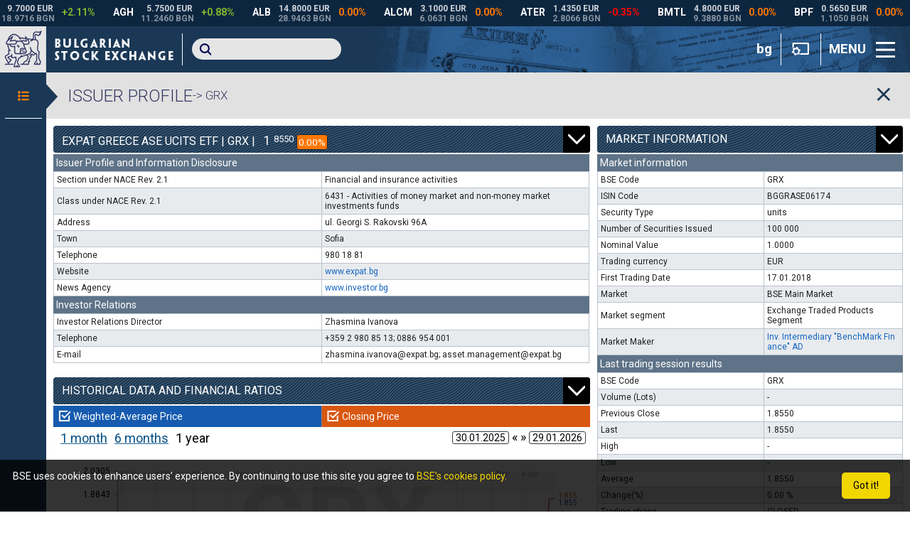

--- FILE ---
content_type: text/html; charset=utf-8
request_url: https://www.bse-sofia.bg/en/Content/issuer-profile/GRX/departments-and-staff?_=1769792746551
body_size: 18657
content:
<div class="leftPop primary">
    <div class="mIcon">
        <a href="/" class="mClose">
            <i class="bse-icons icon-listing" style="font-size: 28px;color: #ff7e00"></i>
        </a>
    </div>
        <div class="mIconEnd"></div>
</div>
<div class="rightPop">
    <div class="pTitle" data-title="grx">
        <div class="titleButton"><a href="/" class="mOpen"><i class="bse-icons icon-arrow-big-right primary--text" style="font-size: 46px;"></i></a></div>
        <div class="titleInnerText"><span class="ellipsis" class="titleSmallText">Issuer Profile</span><span class="titleBigText" style="font-size: 17px;"> -&gt; grx</span></div>
        <div class="titleLinkClose"><a class="pClose"><i class="bse-icons icon-close primary--text" style="font-size: 28px;"></i></a></div>
    </div>
    <div class="pRcntWrap">
                <div class="left64_container">
    <div class="left_inner_padded">
        <div class="aNavButton primary open" data-bind-class="_ip1">
            <div class="ellipsis">
                Expat Greece ASE UCITS ETF | GRX | 
                <div class="price"><span class="banknotes">1</span> <sup class="coins">8550</sup>
                    <span class="change orange">0.00%</span>
                </div>
            </div>
        </div>
        <div class="_ip1 _20px">
            <div id="table_profil_issue_profile" style="width: 100%; height: 200px;"></div>
                            <script type="text/javascript">
                    $.setLinkOnce('/css/table.css');
                    $.getScriptOnce('/js/plugins/Table.js?26032025_t')
                            .then(function () {
                                if (window.table_profilInvestorRelations === undefined) {
                                    window.table_profilInvestorRelations = new Table({
                                        divID: "table_profil_investor_relations",
                                        cssClassName: "table_injected",
                                        headerColor: '#a9a9a9',
                                        wrapTextOnBodyCells: true,
                                        showTableName: true,
                                        tableNameBackgroundColor: "#a9a9a9",
                                        tableNameTextColor: "#ffffff",
                                        lang: "en",
                                        stream: {
                                            type: 'trade',                                            
                                            key: 'profilir',
                                            parameters: {
                                                "language": "en",
                                                "code": "GRX"
                                            }
                                        }
                                    });
                                } else {
                                    window.table_profilInvestorRelations.updateStream({
                                        type: 'trade',
                                        key: 'profilir',
                                        parameters: {
                                            "language": "en",
                                            "code": "GRX"
                                        }
                                    });
                                }
                            });
                </script>
                <div id="table_profil_investor_relations" style="width: 100%; height: 200px;"></div>   
                        </div>
          
        <div class="aNavButton primary open" data-bind-class="_ip2">
    <div class="ellipsis">
        Historical Data and Financial Ratios    </div>
</div>
<div class="_ip2 _20px">
    <script type="text/javascript">
        $.setLinkOnce('/css/profilHistory.css?05012026');
        $.getScriptOnce('/js/plugins/ProfilHistory.js?05012026')
            .then(function() {
                if (window.profilHistory_01 === undefined) {
                    window.profilHistory_01 = new ProfilHistory({
                        divID: "profil_history",
                        stream: {
                            type: 'trade',
                            key: "profilhistory",
                            parameters: {
                                code: "grx"
                            }
                        },
                        lang: "en"
                    });
                } else {
                    window.profilHistory_01.updateStream({
                        type: 'trade',
                        key: "profilhistory",
                        parameters: {
                            code: "grx"
                        }
                    });
                }
            });
    </script>

    <div id="profil_history" class="profilHistory_container">
        <div class="pos_2" id="profil_history_pos_2"></div>
        <div class="pos_3" id="profil_history_pos_3"></div>
        <div class="pos_4" id="profil_history_pos_4"></div>
        <div class="pos_1">
            <div>
                <div class="left" id="profil_history_pos_1_left" style="margin-top: -2px;"></div>
                <div class="left" id="profil_history_pos_1_left_bottom" style="height: auto; margin-top: -1px;"></div>
                <span style="display: none;" class="disclaimer_market_cap"><small><br>* Market capitalisation is determined by multiplying the number of shares registered in the Central Depository by the daily closing price, excluding cases of capital increase through bonus shares.</small></span>
            </div>
            <div>
                <div class="right" id="profil_history_pos_1_right"></div>
            </div>
        </div>
    </div>
</div> 
        
<div id="hash-news" class="aNavButton primary open" data-bind-class="_ip3">
    <div class="ellipsis">
        News in the last two months    </div>
</div>

<div class="_ip3 _20px">

        
    <script type="text/javascript">
        $('._ip3').find('.issuer-news-title').on('click', function() {
            var _parrent = $(this).closest(".issuer-news");
            _parrent.toggleClass("open");

            _parrent.find("p").each(function() {
                $(this).toggle();
            });

            return false;
        });
    </script>

</div>             
        <div class="aNavButton primary open" data-bind-class="_ip4">
    <div class="ellipsis">
        Corporate Events    </div>
</div>
<div class="_ip4 _20px">
    <script type="text/javascript">
        $.setLinkOnce('/css/table.css');
        $.getScriptOnce('/js/plugins/Table.js?26032025_t')
                .then(function () {
                    if (window.table_CorporateEvents === undefined) {
                        window.table_CorporateEvents = new Table({
                            divID: "profil_CorporateEvents",
                            cssClassName: "table_injected",
                            showTableName: false,
                            headerColor: '#a9a9a9',
                            wrapTextOnBodyCells: false,
                            lang: "en",
                            stream: {
                                type: 'trade',
                                key: 'corpevents',
                                parameters: {
                                    "language": "en",
                                    "code": "GRX"
                                }
                            }
                        });
                    } else {
                        window.table_CorporateEvents.updateStream({
                            type: 'trade',
                            key: 'corpevents',
                            parameters: {
                                "language": "en",
                                "code": "GRX"
                            }
                        });
                    }
                });
    </script>

    <div id="profil_CorporateEvents" style="width: 100%; height: 200px;"></div>
</div>        
    </div>
</div>
<div class="right36_container">
    <div class="right_inner_padded">
        <div id="hash-market-information" class="aNavButton primary open" data-bind-class="_ip5">
    <div class="ellipsis">
        Market information    </div>
</div>
<div class="_ip5 _20px">
    <div id="table_profil_market_info" style="width: 100%; height: 200px;"></div>
        <div id="table_profil_market_session_results" style="width: 100%; height: 200px;"></div>
</div>

<script>
    $.getScriptOnce('/js/plugins/Table.js?26032025_t')
            .then(function () {
                if (window.table_profilMarketInfo === undefined) {
                    window.table_profilMarketInfo = new Table({
                        divID: "table_profil_market_info",
                        cssClassName: "table_injected",
                        headerColor: '#a9a9a9',
                        wrapTextOnBodyCells: true,
                        showTableName: true,
                        tableNameBackgroundColor: "#a9a9a9",
                        tableNameTextColor: "#ffffff",
                        lang: "en",
                        stream: {
                            type: 'trade',
                            key: 'profilmarketinfo',
                            parameters: {
                                "language": "en",
                                "code": "GRX"
                            }
                        }
                    });
                } else {
                    window.table_profilMarketInfo.updateStream({
                        type: 'trade',
                        key: 'profilmarketinfo',
                        parameters: {
                            "language": "en",
                            "code": "GRX"
                        }
                    });
                }

                if (window.table_profilMarketSessionResults === undefined) {
                    window.table_profilMarketSessionResults = new Table({
                        divID: "table_profil_market_session_results",
                        cssClassName: "table_injected",
                        headerColor: '#a9a9a9',
                        wrapTextOnBodyCells: false,
                        tableNameBackgroundColor: "#a9a9a9",
                        tableNameTextColor: "#ffffff",
                        showTableName: true,
                        lang: "en",
                        stream: {
                            type: 'trade',
                            frequency: 60,
                            key: 'profilsessionresult',
                            parameters: {
                                "language": "en",
                                "code": "GRX"
                            }
                        }
                    });
                } else {
                    window.table_profilMarketSessionResults.updateStream({
                        type: 'trade',
                        frequency: 60,
                        key: 'profilsessionresult',
                        parameters: {
                            "language": "en",
                            "code": "GRX"
                        }
                    });
                }

            });
</script>            
        <div class="aNavButton primary open" data-bind-class="_ip6">
    <div class="ellipsis">
        Orders    </div>
</div>
<div class="_ip6 _20px">
    <div class="tbl tbl-grey">
        <div align="center" class="tbl-cell tbl-grey tbl-50" style="color: #202020; background-color: #d5ead5; border-right: 1px #202020 solid;">BID</div>
        <div align="center" class="tbl-cell tbl-grey tbl-50" style="color: #202020; background-color: #ffd7d7;">ASK</div>
    </div>
    <script type="text/javascript">
        $.setLinkOnce('/css/table.css');
        $.getScriptOnce('/js/plugins/Table.js?26032025_t')
                .then(function () {
                    if (window.table_realTimeOffers === undefined) {
                        window.table_realTimeOffers = new Table({
                            divID: "table_real_time_offers",
                            cssClassName: "table_injected",
                            headerColor: '#a9a9a9',
                            wrapTextOnBodyCells: false,
                            showTableName: false,
                            lang: "en",
                            stream: {
                                type: 'trade',
                                frequency: 60,
                                key: 'profilbestordr',
                                parameters: {
                                    "language": "en",
                                    "code": "GRX"
                                }
                            }
                        });
                    } else {
                        window.table_realTimeOffers.updateStream({
                            type: 'trade',
                            frequency: 60,
                            key: 'profilbestordr',
                            parameters: {
                                "language": "en",
                                "code": "GRX"
                            }
                        });
                    }
                });
    </script>

    <div id="table_real_time_offers" style="width: 100%; height: 200px;"></div>
</div>
<div class="aNavButton primary open" data-bind-class="_ip7">
    <div class="ellipsis">
        Trades    </div>
</div>
<div class="_ip7 _20px">
    <script type="text/javascript">
        $.getScriptOnce('/js/plugins/Table.js?26032025_t')
                .then(function () {
                    if (window.table_profilTradeInfo === undefined) {
                        window.table_profilTradeInfo = new Table({
                            divID: "table_profil_trade_info",
                            cssClassName: "table_injected",
                            headerColor: '#a9a9a9',
                            wrapTextOnBodyCells: false,
                            showTableName: false,
                            lang: "en",
                            stream: {
                                type: 'trade',
                                frequency: 60,
                                key: 'profiletradeinfo',
                                parameters: {
                                    "language": "en",
                                    "code": "GRX"
                                }
                            }
                        });
                    } else {
                        window.table_profilTradeInfo.updateStream({
                            type: 'trade',
                            frequency: 60,
                            key: 'profiletradeinfo',
                            parameters: {
                                "language": "en",
                                "code": "GRX"
                            }
                        });
                    }
                });
    </script>

    <div id="table_profil_trade_info" style="width: 100%; height: 200px;"></div>
</div>            
                     
        <div class="aNavButton primary open" data-bind-class="_ip8">
    <div class="ellipsis">
        Indicative Net Asset Value    </div>
</div>
<div class="_ip8 _20px">
    <script type="text/javascript">
        $.setLinkOnce('/css/table.css');
        $.getScriptOnce('/js/plugins/Table.js?26032025_t')
                .then(function () {
                    if (window.table_profil_NAV === undefined) {
                        window.table_profil_NAV = new Table({
                            divID: "div_table_profil_NAV",
                            cssClassName: "table_injected",
                            headerColor: '#a9a9a9',
                            wrapTextOnBodyCells: false,
                            showTableName: false,
                            lang: "en",
                            stream: {
                                type: 'trade',
                                frequency: 300,
                                key: 'profilnav',
                                parameters: {
                                    "language": "en",
                                    "code": "GRX"
                                }
                            }
                        });
                    } else {
                        window.table_profil_NAV.updateStream({
                            type: 'trade',
                            frequency: 300,
                            key: 'profilnav',
                            parameters: {
                                "language": "en",
                                "code": "GRX"
                            }
                        });
                    }
                });
    </script>


    <div id="div_table_profil_NAV" style="width: 100%; height: 200px;"></div>
</div>            
                     
    </div>
</div>

<script type="text/javascript">
    $.getScriptOnce('/js/plugins/Table.js?26032025_t')
            .then(function () {
                if (window.table_profilIssueProfile === undefined) {
                    window.table_profilIssueProfile = new Table({
                        divID: "table_profil_issue_profile",
                        cssClassName: "table_injected",
                        headerColor: '#a9a9a9',
                        wrapTextOnBodyCells: true,
                        showTableName: true,
                        tableNameBackgroundColor: "#a9a9a9",
                        tableNameTextColor: "#ffffff",
                        lang: "en",
                        stream: {
                            type: 'trade',                            
                            key: 'profilissuer',
                            parameters: {
                                "language": "en",
                                "code": "GRX"
                            }
                        }
                    });
                } else {
                    window.table_profilIssueProfile.updateStream({
                        type: 'trade',
                        key: 'profilissuer',
                        parameters: {
                            "language": "en",
                            "code": "GRX"
                        }
                    });
                }
            });
</script>
                     </div>
</div>

--- FILE ---
content_type: text/css
request_url: https://www.bse-sofia.bg/css/default.css?29052025_0
body_size: 1869
content:
@charset "utf-8";
/* Google Fonts */

@import 'https://fonts.googleapis.com/css?family=Roboto:300,400,700&subset=cyrillic-ext';
/* BSE Icons Font */

@import '/fonts/icons/style.css?14012026';
/* CSS dashboard Stylesheets*/

@import url("dashboard.css");
/* CSS plugins */

@import url("plugins.css?03092024_2");
/* CSS form elements */

@import url("form.css");
/* jQuery UI  */

@import url("jquery-ui.min.css");
@import url("jquery-ui.theme.min.css");
@keyframes pulse_animation {
    0% {
        transform: scale(1);
    }
    50% {
        transform: scale(2);
    }
    100% {
        transform: scale(1);
    }
}

/* DB Venture Network page */

.DBVN .icons-view-row {
    width: 100%;
    height: auto;
    display: -webkit-flex;
    display: flex;
    flex-wrap: nowrap;
    justify-content: space-between;
    align-items: center;
    text-align: left;
    margin: 40px 0;
}

.DBVN .icons-view-row .container {
    width: 100%;
    height: 50px;
    display: -webkit-flex;
    display: flex;
    flex-wrap: nowrap;
    justify-content: flex-start;
    align-items: center;
    text-align: center;
    margin: 20px;
}

.DBVN .icons-view-row .container img {
    height: 100%;
}

.DBVN .icons-view-row .container .label {
    font-family: inherit;
    font-size: 1.6em;
    font-weight: 800;
    margin-left: 10px;
}

.DBVN table {
    border-collapse: collapse;
    width: 100%;
    font-size: 0.9em;
}

.DBVN td, th {
    border: 1px solid #b2b2b2;
    text-align: left;
    padding: 8px;
}

.DBVN .table-legend {
    font-size: small;
    margin: 5px;
}

.DBVN .table-legend div {
    margin-left: 10px;
    text-indent: -10px;
}

.DBVN form {
    padding: 0 10px;
    max-width: 500px;
}

.DBVN form textarea {
    min-height: 90px;
    resize: vertical;
}

.DBVN .input-file {
    font-size: small;
}

.DBVN .bn-submit {
    margin: 20px 0;
    cursor: pointer;
}

.DBVN th {
    background-color: #ffeedb;
}

/* END > DB Venture Network page */

.equity-day-container {
    display: flex;
    flex-wrap: wrap;
    align-items: center;
    justify-content: space-around;
    margin: 20px;
}

.equity-day-container span {
    margin: 20px;
    width: 190px;
    aspect-ratio: 5 / 3;
    display: flex;
    justify-content: center;
    align-items: center;
}

/* MODAL ====================================================================================================*/

.modal {
    display: none;
    position: fixed;
    z-index: 100;
    left: 0;
    top: 0;
    width: 100%;
    height: 100%;
    background-color: rgba(0, 0, 0, 0.4);
}

.modal-container {
    width: 100%;
    height: 100%;
    display: -webkit-flex;
    display: flex;
    flex-direction: column;
    align-items: center;
    justify-content: center;
}

.modal-content {
    max-width: 100%;
    background-color: #fefefe;
    margin: 20px;
    padding: 20px;
    border-radius: 8px;
    display: -webkit-flex;
    display: flex;
    flex-wrap: wrap;
    justify-content: space-around;
    align-items: center;
    box-shadow: 0 0 30px #505050;
}

.modal-content img {
    height: 60px;
    margin: 20px;
}

.modal-message {
    padding: 20px;
    font-size: 22px;
}

@media all and (max-width: 480px) {
    .modal-message {
        padding: 10px;
        font-size: 16px;
    }
}

/* MODAL END ====================================================================================================*/

.pulse {
    animation-name: pulse_animation;
    animation-duration: 300ms;
    transform-origin: center center;
    animation-iteration-count: infinite;
    animation-timing-function: ease-in-out;
}

.red_dot {
    position: fixed;
    z-index: 1000;
    margin: 70px 20px;
    background-color: red;
    border: 1px solid white;
    border-radius: 50%;
    width: 10px;
    height: 10px;
}

.ticker-warning {
    position: relative;
    width: 100%;
    height: 0px;
    overflow: hidden;
    transition: height 0.5s;
    transition-timing-function: ease-out;
}

.ticker-warning a {
    text-decoration: underline;
    color: #ffff66;
}

.ticker-warning .message {
    position: absolute;
    white-space: nowrap;
    color: #ffff66;
    top: 6px;
    font-size: 14px;
}

.speech-box {
    display: none;
    width: auto;
    border-radius: 8px;
    margin: 50px auto;
    background: #FF7700;
    padding: 10px 20px;
    text-align: center;
    color: white;
    font-size: 20px;
    font-weight: 400;
    position: absolute;
    right: 100%;
    top: 0px;
    z-index: 100;
    white-space: nowrap;
    box-shadow: 5px 5px 20px rgba(0, 0, 0, 0.7);
}

.speech-box:before {
    content: "";
    width: 0px;
    height: 0px;
    position: absolute;
    border-left: 10px solid #FF7700;
    border-right: 10px solid transparent;
    border-top: 10px solid #FF7700;
    border-bottom: 10px solid transparent;
    right: -19px;
    top: 6px;
}

.new_widget_flash_arrow {
    position: absolute;
    width: 0;
    height: 0;
    border-left: 14px solid #FF7700;
    border-bottom: 14px solid transparent;
    animation: blinker 0.5s linear infinite;
    z-index: 10;
}

.widget-top-banner {
    display: flex;
    margin: 10px auto 0px;
    justify-content: space-evenly;
    align-items: center;
    overflow: hidden;
    max-width: 960px;
    border-radius: 4px;
}

.widget-top-banner img {
    height: 80px;
    margin: 10px;
}

.widget-top-banner .message {
    margin: 20px;
    font-size: 20px;
    color: white;
}

/* Footer ====================================================================================================== */

footer {
    color: #ffffff;
    min-height: 135px;
    min-width: 320px;
}

.footerWrap {
    display: -webkit-flex;
    display: flex;
    flex-wrap: nowrap;
    flex-direction: column;
    justify-content: flex-start;
    align-items: center;
    width: 100%;
    height: auto;
    padding: 20px 65px;
    max-width: 1700px;
    margin: 0 auto;
}

.footer-brands {
    width: 100%;
    height: auto;
    display: -webkit-flex;
    display: flex;
    flex-wrap: nowrap;
    flex-direction: row;
    padding-bottom: 20px;
}

.footer-brands .left-right {
    width: 100%;
    height: auto;
    display: -webkit-flex;
    display: flex;
    flex-wrap: nowrap;
    flex-direction: column;
}

.footer-brands .left-right .label {
    width: 100%;
    padding: 0 0 20px;
}

.footer-brands .left-right .logos-container {
    width: 100%;
    height: auto;
    display: -webkit-flex;
    display: flex;
    flex-wrap: wrap;
    flex-direction: row;
    align-items: center;
}

.footer-brands .left-right .logos-container .logo {
    height: 50px;
    padding: 10px;
}

.footer-brands .left-right .logos-container img {
    height: 100%;
}

.footer-brands .left .logos-container {
    justify-content: flex-start;
    padding-right: 30px;
}

.footer-brands .right .logos-container {
    justify-content: flex-end;
    padding-left: 30px;
}

.footer-brands .right .label {
    text-align: right;
}

.footerSocial {
    margin: 10px;
}

.footerSocial .bse-icons {
    margin-right: 5px;
}

/* ============================================================================================================= */

@media (max-width: 980px) {
    .widget-top-banner {
        margin: 10px 5px 0px;
    }
}

@media (max-width: 640px) {
    .widget-top-banner .message {
        font-size: 20px;
    }
    .DBVN .icons-view-row {
        flex-direction: column;
    }
    .footerWrap {
        padding: 20px 15px;
    }
}

@keyframes blinker {
    50% {
        opacity: 0;
    }
}

--- FILE ---
content_type: text/css
request_url: https://www.bse-sofia.bg/css/widgets/news.css
body_size: 483
content:
.widget-news {
    padding:0;
    margin:0;

}
.widget-news ul {
    margin:0;
    padding:0;
}
.widget-news ul li {
    width: 100%;
    margin:0;
    padding:0;
    list-style-type:none;    
    margin: 6px; 
    padding-bottom:6px;  
    border-bottom:1px solid #5d5d5d;
}
.widget-news .item div {color: #212257; font-weight:500; font-size: .9em;}
.widget-news .item a { font-size: .9em;font-weight: 300; color: #5d5d5d;text-decoration:none;}
.widget-news .item hr {display: none;color: #f7f7f7; text-align: center; margin: 3px 0 3px 0; padding: 0 0;}
.widget-news .slider-control-prev {
    position:absolute;
    right: 2px;
    width:20px;
    height:16px;
    top:46px;
    transform:translateY(0%);
    color:#fff;
    font-size:12px;
    font-weight:bold;
    background:transparent url('/img/arrTopBlue.png') 50% center no-repeat;
    cursor:pointer;
    box-shadow:0 0 10px #000;
    text-align: left;
    padding: 0px;
    z-index: 9;
}
.widget-news .slider-control-next {
    position:absolute;
    right:2px;
    width:20px;
    height:16px;
    bottom:0;
    transform:translateY(0%);
    color:#fff;
    font-size:12px;
    font-weight:bold;
    background:transparent url('/img/arrBottomBlue.png') 50% center no-repeat;
    cursor:pointer;
    box-shadow:0 0 10px #000;
    text-align: left;
    z-index: 9;
}


--- FILE ---
content_type: text/css
request_url: https://www.bse-sofia.bg/css/widgets/topemissions.css?25022025
body_size: 783
content:
.widget-topemissions {
    padding: 0px;
    margin: 0px;
}

.widget-topemissions .table {
    height: 300px;
    padding: 0px;
    margin: 0px;
    background-color: #fff;
    display: flex;
    flex-direction: column;
    gap: 1px;
}

.widget-topemissions .line {
    clear: both;
    height: 1px;
}

/*top issues box*/
.widget-topemissions .label {
    width: 25px;
    height: 149px;
    float: left;
    position: relative;
    display: inline-block;
    background-color: #f3f3f3;
    font-size: 0.95em;
    font-weight: 500;
    text-transform: uppercase;
    overflow: hidden;
}

.widget-topemissions .title {
    position: absolute;
    white-space: nowrap;
    top: 50%;
    left: 50%;
    -moz-transform: translateX(-50%) translateY(-50%) rotate(-90deg);
    -webkit-transform: translateX(-50%) translateY(-50%) rotate(-90deg);
    transform: translateX(-50%) translateY(-50%) rotate(-90deg);
}

.widget-topemissions .cell {
    width: 20%;
    border-left: 1px solid white;
    float: left;
    color: #fff;
}

.widget-topemissions .code {
    cursor: pointer;
}

.widget-topemissions .code {
    line-height: 28px;
    vertical-align: middle;
    text-transform: uppercase;
    text-align: center;
    font-size: 1em;
}

.widget-topemissions .price {
    display: flex;
    flex-direction: column;
    justify-content: center;
    align-items: center;
    height: 48px;
}

.widget-topemissions .price .banknotes {
    font-size: 1.2em;
}

.widget-topemissions .price .coins {
    vertical-align: super;
    margin-left: 5px;
    font-size: 0.7em;
}

.widget-topemissions .price .curr {
    font-size: 0.8em;
}

.widget-topemissions .change {
    vertical-align: top;
    text-align: center;
    margin: 0px auto;
    font-weight: 500;
    width: 70%;
    padding: 3px 3px;
}

.widget-topemissions .change.top {
    background-color: #008f00;
}

.widget-topemissions .change.bottom {
    background-color: #ff0000;
}

.widget-topemissions .name {
    height: 42px;
    line-height: 21px;
    margin: 3px;
    vertical-align: middle;
    text-align: center;
    font-size: 0.8em;
}

.widget-topemissions .hide {
    opacity: 0;
}

.widget-topemissions .clear {
    clear: both;
    height: 0px;
}

.widget-topemissions .row {
    display: flex;
    width: auto;
}

.widget-topemissions .row.top {
    height: 149px;
}

.widget-topemissions .row.bottom {
    height: 150px;
}


@media only screen and (min-width: 631px) {
    .top_3, .bottom_3, .top_4, .bottom_4 {
        display: none;
        width: 0px;
    }
    .widget-topemissions .cell {
        width: 33.33%;
    }
}


@media only screen and (min-width: 390px) and (max-width: 479px) {
    .top_4, .bottom_4 {
        display: none;
        width: 0px;
    }
    .widget-topemissions .cell {
        width: 25%;
    }

}

@media only screen and (max-width: 389px) {
    .top_3, .bottom_3, .top_4, .bottom_4 {
        display: none;
        width: 0px;
    }
    .widget-topemissions .cell {
        width: 33.33%;
    }
}

--- FILE ---
content_type: text/css
request_url: https://www.bse-sofia.bg/css/widgets/premium-market.css?20022025_1
body_size: 609
content:
.widget-premiummarket .widget_container {
    margin: 0 0;
}

.widget-premiummarket .PM_market_title_container {
    font-size: 120%;
    width: 100%;
    text-transform: uppercase;
    font-weight: 600;
    text-align: center;
    color: #fff;
    padding: 12px 0;
}

.widget-premiummarket .PM_market_title {
    cursor: pointer;
}

.widget-premiummarket .PM_box-container {
    position: relative;
    overflow: auto;
    height: 256px;

    display: -webkit-flex;
    display: flex;
    flex-direction: column;
    justify-content: flex-start;
    align-items: flex-start;
    gap: 1px;
}

.widget-premiummarket .PM_box {
    width: 100%;
    height: auto;
    text-align: center;
    color: #fff;
}

.widget-premiummarket .PM_company {
    height: 100%;
}

.widget-premiummarket .PM_company_name {
    padding: 6px 10px;
    cursor: pointer;
}

.widget-premiummarket .PM_company_ticker {
    float: left;
    cursor: pointer;
}

.widget-premiummarket .change_and_price_container {
    width: 100%;
    display: -webkit-flex;
    display: flex;
    flex-wrap: nowrap;
    justify-content: flex-start;
    align-items: stretch;
}

.widget-premiummarket .PM_company_change {
    width: 70%;
    display: -webkit-flex;
    display: flex;
    align-items: center;
}

.widget-premiummarket .PM_company_change .change {
    width: 100%;
    margin: 5px;
}

.widget-premiummarket .PM_company_price {
    width: 100%;
    padding: 5px;
    display: flex;
    flex-direction: column;
}

.widget-premiummarket .PM_company_price .price {
    display: flex;
    justify-content: center;
    align-items: center;
    gap: 8px;
}

.widget-premiummarket .PM_company_price .price .banknotes {
    font-size: 1.2em;
}

.widget-premiummarket .PM_company_price .price .coins {
    vertical-align: super;
    margin-left: 5px;
    font-size: 0.7em;
}

.widget-premiummarket .PM_company_price .price .curr {
    font-size: 0.8em;
}

/* ================================================================= */

@media screen and (min-width: 421px) and (max-width: 630px) {

    .widget-premiummarket .PM_company_ticker {
        line-height: 45px;
    }

    .widget-premiummarket .PM_company_change {
        margin: 0px 0px;
        padding: 0px 0px;
    }
}

--- FILE ---
content_type: text/css
request_url: https://www.bse-sofia.bg/css/widgets/toptradesbysegment.css?20112025_0
body_size: 851
content:
.widget-toptradesbysegment .top5_title {
    width: 26px;
    float: left;
    position: relative;
    display: inline-block;
    background-color: #f3f3f3;
    font-size: 0.8em;
    text-transform: uppercase;
    overflow: hidden;
    height: 300px;
}

.widget-toptradesbysegment .top5_title_label {
    position: absolute;
    font-size: 1.15em;
    white-space: nowrap;
    top: 50%;
    left: 50%;
    -moz-transform: translateX(-50%) translateY(-50%) rotate(-90deg);
    -webkit-transform: translateX(-50%) translateY(-50%) rotate(-90deg);
    transform: translateX(-50%) translateY(-50%) rotate(-90deg);
}

.widget-toptradesbysegment .top5_container {
    width: auto;
    height: 300px;
    margin-left: 26px;
}

.widget-toptradesbysegment .trades_header_row {
    height: 30px;
    line-height: 30px;
    color: #fff;
    border-bottom: 1px solid #f7f7f7;
    font-size: 1.15em;
}

.widget-toptradesbysegment .trades_row {
    line-height: 1.3;
    height: 54.3px;
    background-color: #ffffff;
    color: #ffffff;
    border-bottom: 1px solid #d2d2d2;
    font-size: 0.8em;
}

.widget-toptradesbysegment .trades_row:nth-child(4) {
    /*opacity: 0;*/
}

.widget-toptradesbysegment .trades_row .table_cell {
    display: flex;
    align-items: center;
    justify-content: center;
    white-space: nowrap;
}

.widget-toptradesbysegment .trades_row .table_cell:first-of-type {
    justify-content: start;
    font-size: 1.2em !important;
}

.widget-toptradesbysegment .trades_header_col1, .widget-toptradesbysegment .trades_header_col2, .widget-toptradesbysegment .trades_header_col3, .widget-toptradesbysegment .trades_header_col4, .widget-toptradesbysegment .trades_col1, .widget-toptradesbysegment .trades_col2, .widget-toptradesbysegment .trades_col3, .widget-toptradesbysegment .trades_col4 {
    overflow: hidden;
    float: left;
    height: 100%;
    text-align: center;
}

.widget-toptradesbysegment .trades_col2 .content {
    height: 100%;
    display: flex;
    flex-direction: column !important;
    align-items: flex-end !important;
    width: fit-content !important;
    justify-content: center !important;
}

.widget-toptradesbysegment .center {
    text-align: center;
}

.widget-toptradesbysegment .trades_col1, .widget-toptradesbysegment .trades_header_col1 {
    width: 65%;
    padding-left: 4px;
    border-right: 1px solid #eee;
}

.widget-toptradesbysegment .trades_col1 {
    text-align: left;
}

.widget-toptradesbysegment .trades_col2, .widget-toptradesbysegment .trades_header_col2 {
    width: 35%;
}

.widget-toptradesbysegment .trades_col3, .widget-toptradesbysegment .trades_header_col3 {
    width: 25%;
}

.widget-toptradesbysegment .trades_col4, .widget-toptradesbysegment .trades_header_col4 {
    width: 25%;
}

.widget-toptradesbysegment .bgWhite {
    background-color: #fff;
}

.widget-toptradesbysegment .sum_row {
    font-weight: bold;
}

@media screen and (min-width: 397px) and (max-width: 492px) {
    .widget-toptradesbysegment .trades_col4, .widget-toptradesbysegment .trades_header_col4 {
        display: none !important;
    }

    .widget-toptradesbysegment .trades_col1, .widget-toptradesbysegment .trades_header_col1 {
        width: 50%;
    }

    .widget-toptradesbysegment .trades_col2, .widget-toptradesbysegment .trades_header_col2 {
        width: 25%;
        border-right: 1px solid #eee;
    }
}

@media screen and (min-width: 493px) and (max-width: 630px) {
    .widget-toptradesbysegment .trades_col1, .widget-toptradesbysegment .trades_header_col1 {
        width: 40%;
    }

    .widget-toptradesbysegment .trades_col2, .widget-toptradesbysegment .trades_col3, .widget-toptradesbysegment .trades_col4, .widget-toptradesbysegment .trades_header_col2, .widget-toptradesbysegment .trades_header_col3, .widget-toptradesbysegment .trades_header_col4 {
        width: 20%;
        border-right: 1px solid #eee;
    }

    .widget-toptradesbysegment .trades_header_col4 {
        border: none;
    }
}

@media screen and (min-width: 631px), (max-width: 396px) {
    .widget-toptradesbysegment .trades_col4, .widget-toptradesbysegment .trades_col3, .widget-toptradesbysegment .trades_header_col3, .widget-toptradesbysegment .trades_header_col4 {
        display: none !important;
    }
}

--- FILE ---
content_type: application/javascript
request_url: https://www.bse-sofia.bg/js/widgets/top-index-turnover.js?1769792749
body_size: 1325
content:
;
(function ($, window, document, undefined) {
    'use strict';
    var pluginName = 'TopIndexTurnover',
            defaults = {
                url: '/widgets/TopIndexTurnover/',
                addons: null
            };
    function Plugin(element, options) {
        this.element = element;
        this.$element = $(element);
        this.settings = $.extend({}, defaults, options);
        this.flows = [];
        this.init();
    }
    
    $.extend(Plugin.prototype, {
        init: function () {
            var self = this;
            self.$container = self.$element.find('.top5_container');
            self.language = $('#language').attr('content');
            self.setAction();
            self.stream = {
                type: 'trade',
                inner: false,
                immediately: false,
                frequency: 60,
                key: 'topindexturnover',
                parameters: {
                    "language": self.language
                }
            };
        },
        setAction: function () {
            var self = this;
            self.$element.off("click");
            self.$element.find('.top5_company_name').on('click', function () {
                $('body').data('plugin_dashboard')._producer.openApp({"link":  $(this).data("link") + '/'});
            });
        },
        subscribe: function () {
            var self = this;
            if (typeof window["_dispatcher"] !== "undefined") {
                self.flows.push(
                        window["_dispatcher"].subscribe(self.stream, function (data) {
                    self.drow(data);
                }));
            }
            return self.flows;
        },
        integrity: function () {
            var self = this;
            return self.flows;
        },
        drow: function (data) {
            var self = this;
            self.$container.empty();
            //console.log("top index turnover draw!");

            $.each(data, function (i, set) {

                var color = '';
                if (set.change.substring(0, 1) == "+") {
                    color = ' green';
                } else if (set.change.substring(0, 1) == "-") {
                    color = ' red'
                }

                $("<div/>")
                        .addClass('top5_row secondary')
                        .attr("data-id", i)
                        .append($("<div/>")
                                .addClass("top5_col1")
                                .append($("<div/>")
                                        .addClass("top5_company_name")
                                        .attr("data-link", set.link)
                                        .text(set.name)
                                        )
                                .append($("<div/>")
                                        .addClass("top5_issue_size primary")
                                        .text(set.turnover)
                                        )
                                )
                        .append($("<div/>")
                                .addClass("top5_col4")
                                .append($("<div/>")
                                        .addClass("top5_price_bid")
                                        .html('<small>max</small> &nbsp;&nbsp; ' + _set(set.bidbanknotes, set.bidcoins))
                                        )
                                .append($("<div/>")
                                        .addClass("top5_price_bid")
                                        .html('<small>min</small> &nbsp;&nbsp; ' + _set(set.askbanknotes, set.askcoins))
                                        )
                                )
                        .append($("<div/>")
                                .addClass("top5_col3")
                                //.html(set.banknotes + ' <sup>' + set.coins + '</sup>')
                                .html(set.banknotes)
                                )
                        .append($("<div/>")
                                .addClass("top5_col2_container")
                                .append($("<div/>")
                                        .addClass("top5_col2")
                                        .append($("<div/>")
                                                .addClass("top5_price_change")
                                                .html('<div class="change' + color + '">' + set.change + '%</div>')
                                                )
                                        .append($("<div/>")
                                                .addClass("top5_price_abs1")
                                                //.html(_set(set.banknotes, set.coins))
                                                .html(_set(set.banknotes))
                                                )
                                        .append($("<div/>")
                                                .addClass("top5_price_change_abs")
                                                .html('<div>' + set.changebanknotes + '</div>')
                                                )
                                                /*
                                                .append($("<span/>")
                                                        .html(_set(set.changebanknotes, set.changecoins))
                                                        )
                                                )
                                                */
                                        )
                                )
                        .appendTo(self.$container);
            });

            function _set(banknotes, coins) {

                var _html = banknotes;
                var _html = _html + ((coins == undefined) ? "" : ' <sup>' + coins + '</sup>');

                if (banknotes.toString().length > 3) {
                    _html = banknotes;
                }
                return _html;
            }

            self.setAction();
        }
    });

    $.fn[pluginName] = function (options) {
        return this.each(function () {
            if (!$.data(this, "plugin_" + pluginName)) {
                $.data(this, "plugin_" + pluginName, new Plugin(this, options));
            }
        });
    };
})(jQuery, window, document);

--- FILE ---
content_type: image/svg+xml
request_url: https://www.bse-sofia.bg/images/gfec_logo_light.svg
body_size: 2759
content:
<svg id="Symbols_Logo_Color_White" data-name="Symbols / Logo / Color + White" xmlns="http://www.w3.org/2000/svg" xmlns:xlink="http://www.w3.org/1999/xlink" width="200" height="45" viewBox="0 0 200 45">
  <defs>
    <clipPath id="clip-path">
      <path id="Clip_2" data-name="Clip 2" d="M20.162,0A20.161,20.161,0,0,0,0,20.16H0v23.8H23.8A20.16,20.16,0,0,0,43.96,23.8h0V15.425l-5.4,3.5V23.8A14.778,14.778,0,0,1,23.8,38.562H5.4V20.16A14.781,14.781,0,0,1,20.162,5.4h9.243l-8.483,10.8h6.845L11.574,32.387,43.979,10.8H33.166L43.96,0Z" transform="translate(0 0.04)" fill="none"/>
    </clipPath>
    <linearGradient id="linear-gradient" y1="1" x2="1" gradientUnits="objectBoundingBox">
      <stop offset="0" stop-color="#2def75"/>
      <stop offset="1" stop-color="#05d4eb"/>
    </linearGradient>
  </defs>
  <g id="Symbols_Logo_Color_White-2" data-name="Symbols / Logo / Color + White">
    <g id="Group_3" data-name="Group 3" transform="translate(0 0.96)">
      <path id="Clip_2-2" data-name="Clip 2" d="M20.162,0A20.161,20.161,0,0,0,0,20.16H0v23.8H23.8A20.16,20.16,0,0,0,43.96,23.8h0V15.425l-5.4,3.5V23.8A14.778,14.778,0,0,1,23.8,38.562H5.4V20.16A14.781,14.781,0,0,1,20.162,5.4h9.243l-8.483,10.8h6.845L11.574,32.387,43.979,10.8H33.166L43.96,0Z" transform="translate(0 0.04)" fill="none"/>
      <g id="Group_3-2" data-name="Group 3" clip-path="url(#clip-path)">
        <path id="Fill_1" data-name="Fill 1" d="M20.162,0A20.161,20.161,0,0,0,0,20.16H0v23.8H23.8A20.16,20.16,0,0,0,43.96,23.8h0V15.425l-5.4,3.5V23.8A14.778,14.778,0,0,1,23.8,38.562H5.4V20.16A14.781,14.781,0,0,1,20.162,5.4h9.243l-8.483,10.8h6.845L11.574,32.387,43.979,10.8H33.166L43.96,0Z" transform="translate(0 0.04)" fill="url(#linear-gradient)"/>
      </g>
    </g>
    <g id="Group_36" data-name="Group 36" transform="translate(54 10.96)">
      <path id="Fill_4" data-name="Fill 4" d="M6.845,6.181h3.987v5.033a10.857,10.857,0,0,1-4.352.952,6.458,6.458,0,0,1-4.715-1.721A5.7,5.7,0,0,1,0,6.2a5.913,5.913,0,0,1,1.828-4.43A6.327,6.327,0,0,1,6.411,0,8.152,8.152,0,0,1,8.316.217a15.61,15.61,0,0,1,2.278.795V2.746A8.352,8.352,0,0,0,6.377,1.513,4.478,4.478,0,0,0,3.1,2.839,4.415,4.415,0,0,0,1.761,6.1,4.386,4.386,0,0,0,3.1,9.4a4.756,4.756,0,0,0,3.436,1.283,8.007,8.007,0,0,0,2.44-.467l.161-.052V7.7H6.845Z" transform="translate(0.591 0.822)" fill="#fff"/>
      <path id="Fill_6" data-name="Fill 6" d="M1.7,11.879H0V0H2.976A4.323,4.323,0,0,1,5.837.892,3.011,3.011,0,0,1,6.9,3.307,3.1,3.1,0,0,1,6.376,5.1a3.1,3.1,0,0,1-1.487,1.13A5.241,5.241,0,0,1,6,7.253,20.562,20.562,0,0,1,7.533,9.506c.405.661.74,1.173.994,1.521l.628.85-2.021,0L6.615,11.1c-.015-.025-.045-.068-.1-.145l-.332-.468-.527-.868-.568-.928a9.347,9.347,0,0,0-.965-1.164A3.714,3.714,0,0,0,3.33,6.9a2.676,2.676,0,0,0-1.187-.191H1.7v5.17Zm0-10.434V5.195h.647a4.812,4.812,0,0,0,1.772-.221,1.66,1.66,0,0,0,.748-.668,1.938,1.938,0,0,0,.268-1.014,1.828,1.828,0,0,0-.3-1.017A1.611,1.611,0,0,0,4,1.632,5.977,5.977,0,0,0,2.21,1.445Z" transform="translate(13.435 0.975)" fill="#fff"/>
      <path id="Fill_8" data-name="Fill 8" d="M0,0H6.733V1.514H1.7V5.136H6.563V6.657H1.7v3.691H6.9v1.513H0Z" transform="translate(23.727 0.975)" fill="#fff"/>
      <path id="Fill_10" data-name="Fill 10" d="M0,0H6.733V1.514H1.7V5.136H6.563V6.657H1.7v3.691H6.9v1.513H0Z" transform="translate(32.259 0.975)" fill="#fff"/>
      <path id="Fill_12" data-name="Fill 12" d="M9.387,0H11V11.878H9.539L1.6,2.73v9.148H0V0H1.377l8.01,9.226Z" transform="translate(40.842 0.975)" fill="#fff"/>
      <path id="Fill_14" data-name="Fill 14" d="M0,0H6.334V1.514H1.7V4.829H6.334V6.343H1.7v5.535H0Z" transform="translate(58.544 0.975)" fill="#fff"/>
      <path id="Fill_16" data-name="Fill 16" d="M0,11.878H1.7V0H0Z" transform="translate(66.889 0.975)" fill="#fff"/>
      <path id="Fill_18" data-name="Fill 18" d="M9.386,0H11V11.878H9.539L1.6,2.73v9.148H0V0H1.377L9.386,9.226Z" transform="translate(70.754 0.975)" fill="#fff"/>
      <path id="Fill_19" data-name="Fill 19" d="M1.747,11.945H0L5.1,0H6.3l5.324,11.943H9.882L8.3,8.426H3.232L1.747,11.945ZM5.684,2.609l-1.777,4.3H7.6Z" transform="translate(82.815 0.908)" fill="#fff"/>
      <path id="Fill_20" data-name="Fill 20" d="M9.387,0H11V11.878H9.54L1.6,2.73v9.148H0V0H1.378L9.387,9.226Z" transform="translate(95.615 0.975)" fill="#fff"/>
      <path id="Fill_21" data-name="Fill 21" d="M10.7,9.275v1.871a8.879,8.879,0,0,1-4.319,1.02A6.648,6.648,0,0,1,3,11.367a5.888,5.888,0,0,1-2.2-2.2A5.99,5.99,0,0,1,0,6.129,5.8,5.8,0,0,1,1.849,1.767,6.345,6.345,0,0,1,6.411,0a10.69,10.69,0,0,1,4.157.977V2.805A8.178,8.178,0,0,0,6.5,1.615,4.709,4.709,0,0,0,3.107,2.9,4.277,4.277,0,0,0,1.76,6.129,4.234,4.234,0,0,0,3.087,9.343,4.725,4.725,0,0,0,6.479,10.6,7.687,7.687,0,0,0,10.7,9.275" transform="translate(108.178 0.823)" fill="#fff"/>
      <path id="Fill_22" data-name="Fill 22" d="M0,0H6.733V1.514H1.7V5.136H6.563V6.657H1.7v3.691H6.9v1.513H0Z" transform="translate(121.139 0.975)" fill="#fff"/>
      <path id="Fill_23" data-name="Fill 23" d="M2.952,11.784a2.964,2.964,0,0,1-2.093-.8A2.591,2.591,0,0,1,0,9.02a2.789,2.789,0,0,1,.421-1.5A5.273,5.273,0,0,1,1.794,6.147l.025-.025a8.434,8.434,0,0,1,.969-.638A4.179,4.179,0,0,1,1.445,2.729,2.565,2.565,0,0,1,2.27.756,3.056,3.056,0,0,1,4.412,0,3.092,3.092,0,0,1,6.538.741,2.424,2.424,0,0,1,7.371,2.63c0,1.034-.7,2.054-2.083,3.031l-.12.093L6.843,7.662A8.107,8.107,0,0,0,8.119,5.748h1.7A10.81,10.81,0,0,1,7.886,8.863l2.41,2.785H8.131L6.748,10.027a7.384,7.384,0,0,1-.612.519l-.018.018a5.563,5.563,0,0,1-1.493.86A4.485,4.485,0,0,1,2.952,11.784Zm.816-5.171-.75.527c-.881.594-1.328,1.2-1.328,1.813a1.082,1.082,0,0,0,.434.859,1.6,1.6,0,0,0,1.047.358A2.655,2.655,0,0,0,4.248,9.9a4.034,4.034,0,0,0,1.067-.707L5.7,8.84,3.768,6.613h0ZM4.43,1.445a1.349,1.349,0,0,0-.927.324,1.034,1.034,0,0,0-.365.808,2.216,2.216,0,0,0,.286,1.017,3.783,3.783,0,0,0,.783,1.013l.651-.461a1.823,1.823,0,0,0,.906-1.483,1.141,1.141,0,0,0-.378-.869A1.355,1.355,0,0,0,4.43,1.445Z" transform="translate(0.209 17.051)" fill="#fff"/>
      <path id="Fill_24" data-name="Fill 24" d="M0,0H6.733V1.514H1.7V5.136H6.563V6.657H1.7v3.691H6.9V11.86H0Z" transform="translate(16.389 16.821)" fill="#fff"/>
      <path id="Fill_25" data-name="Fill 25" d="M9.387,0H11V11.878H9.539L1.6,2.729v9.149H0V0H1.377l8.01,9.226Z" transform="translate(25.321 16.821)" fill="#fff"/>
      <path id="Fill_26" data-name="Fill 26" d="M0,0H6.734V1.514H1.7V5.136H6.564V6.657H1.7v3.691H6.9V11.86H0Z" transform="translate(38.287 16.821)" fill="#fff"/>
      <path id="Fill_27" data-name="Fill 27" d="M1.7,11.879H0V0H2.976A4.319,4.319,0,0,1,5.837.892,3.009,3.009,0,0,1,6.9,3.307,3.113,3.113,0,0,1,6.377,5.1a3.115,3.115,0,0,1-1.489,1.13A5.262,5.262,0,0,1,6,7.252a20.667,20.667,0,0,1,1.53,2.254c.423.688.749,1.186,1,1.521l.627.85-2.021,0-.519-.784c-.016-.027-.049-.074-.1-.144l-.331-.468-.527-.868-.569-.928a9.086,9.086,0,0,0-.965-1.164A3.659,3.659,0,0,0,3.331,6.9a2.672,2.672,0,0,0-1.187-.192H1.7v5.171Zm0-10.434V5.195h.646a4.812,4.812,0,0,0,1.772-.221,1.672,1.672,0,0,0,.749-.668A1.948,1.948,0,0,0,5.136,3.29a1.823,1.823,0,0,0-.3-1.016A1.6,1.6,0,0,0,4,1.632a6.071,6.071,0,0,0-1.79-.186Z" transform="translate(47.218 16.821)" fill="#fff"/>
      <path id="Fill_28" data-name="Fill 28" d="M6.845,6.182h3.987v5.033a10.857,10.857,0,0,1-4.352.952,6.464,6.464,0,0,1-4.715-1.721A5.7,5.7,0,0,1,0,6.2a5.913,5.913,0,0,1,1.828-4.43A6.328,6.328,0,0,1,6.411,0,8.152,8.152,0,0,1,8.316.217a15.731,15.731,0,0,1,2.278.795V2.746A8.36,8.36,0,0,0,6.377,1.514,4.475,4.475,0,0,0,3.1,2.84,4.411,4.411,0,0,0,1.761,6.1,4.381,4.381,0,0,0,3.1,9.4a4.749,4.749,0,0,0,3.435,1.284,7.982,7.982,0,0,0,2.44-.468l.161-.051V7.7H6.845Z" transform="translate(56.737 16.667)" fill="#fff"/>
      <path id="Fill_29" data-name="Fill 29" d="M8.453,0h2.064L6.131,5.595v6.283H4.388V5.595L0,0H2.053L5.231,4.095Z" transform="translate(68.568 16.821)" fill="#fff"/>
      <path id="Fill_30" data-name="Fill 30" d="M10.7,9.276v1.87a8.871,8.871,0,0,1-4.319,1.021A6.664,6.664,0,0,1,3,11.368a5.9,5.9,0,0,1-2.194-2.2A5.99,5.99,0,0,1,0,6.13,5.8,5.8,0,0,1,1.849,1.768,6.346,6.346,0,0,1,6.411,0a10.693,10.693,0,0,1,4.157.978V2.805A8.187,8.187,0,0,0,6.5,1.616,4.709,4.709,0,0,0,3.107,2.9,4.278,4.278,0,0,0,1.759,6.13,4.235,4.235,0,0,0,3.087,9.344,4.724,4.724,0,0,0,6.478,10.6,7.7,7.7,0,0,0,10.7,9.276" transform="translate(83.381 16.668)" fill="#fff"/>
      <path id="Fill_31" data-name="Fill 31" d="M0,0H6.733V1.514H1.7V5.136H6.563V6.657H1.7v3.691H6.9V11.86H0Z" transform="translate(96.342 16.821)" fill="#fff"/>
      <path id="Fill_32" data-name="Fill 32" d="M9.387,0H11V11.878H9.539L1.6,2.729v9.149H0V0H1.377l8.01,9.226Z" transform="translate(104.925 16.821)" fill="#fff"/>
      <path id="Fill_33" data-name="Fill 33" d="M0,0H9.922V1.513H5.782V11.9H4.073V1.513H0Z" transform="translate(117.631 16.804)" fill="#fff"/>
      <path id="Fill_34" data-name="Fill 34" d="M0,0H6.733V1.514H1.7V5.136H6.563V6.657H1.7v3.691H6.895V11.86H0Z" transform="translate(139.105 16.821)" fill="#fff"/>
      <path id="Fill_35" data-name="Fill 35" d="M1.7,11.879H0V0H2.977a4.318,4.318,0,0,1,2.86.892A3.009,3.009,0,0,1,6.9,3.307,3.113,3.113,0,0,1,6.377,5.1,3.116,3.116,0,0,1,4.89,6.232,5.253,5.253,0,0,1,6,7.252a20.569,20.569,0,0,1,1.53,2.254c.423.688.749,1.186,1,1.521l.627.85-2.021,0-.518-.784c-.017-.028-.053-.078-.1-.144l-.331-.468-.527-.868-.568-.928a9.167,9.167,0,0,0-.966-1.164A3.659,3.659,0,0,0,3.331,6.9a2.672,2.672,0,0,0-1.187-.192H1.7v5.171Zm0-10.434V5.195h.646A4.816,4.816,0,0,0,4.12,4.973a1.674,1.674,0,0,0,.748-.668A1.94,1.94,0,0,0,5.136,3.29a1.823,1.823,0,0,0-.3-1.016A1.6,1.6,0,0,0,4,1.632a6.071,6.071,0,0,0-1.79-.186Z" transform="translate(129.178 16.821)" fill="#fff"/>
    </g>
  </g>
</svg>


--- FILE ---
content_type: image/svg+xml
request_url: https://www.bse-sofia.bg/images/SpaceCrowd_logo_light.svg
body_size: 3060
content:
<?xml version="1.0" encoding="UTF-8"?><svg id="Layer_2" xmlns="http://www.w3.org/2000/svg" viewBox="0 0 567.04 251.21"><defs><style>.cls-1{fill:#a1cbe2;}.cls-1,.cls-2,.cls-3,.cls-4,.cls-5,.cls-6{stroke-width:0px;}.cls-2{fill:#2bd6c2;}.cls-3{fill:#d475eb;}.cls-4{fill:#a64abc;}.cls-5{fill:#fff;}.cls-6{fill:#0086f4;}</style></defs><g id="Layer_1-2"><path class="cls-2" d="M135.81,204.72c-25.67,44.45-82.53,59.69-126.98,34.02l37.67-65.24c32.84,18.96,72.46,15.6,101.26-5.39-1.34,12.52-5.25,24.99-11.95,36.61Z"/><path class="cls-3" d="M139.47,12.48l-37.67,65.24C68.94,58.75,29.32,62.11.52,83.1c1.34-12.52,5.25-24.99,11.95-36.61C38.15,2.02,95-13.2,139.47,12.48Z"/><path class="cls-4" d="M101.8,77.72l-55.3,95.78C13.65,154.53-3.25,118.53.52,83.1c28.8-20.98,68.42-24.35,101.28-5.38Z"/><path class="cls-6" d="M147.77,168.11c-28.8,20.98-68.42,24.35-101.26,5.39l55.3-95.78c32.84,18.96,49.74,54.95,45.97,90.39Z"/><path class="cls-5" d="M215.56,144.32c-6.16,0-12.07-.8-17.72-2.41-5.66-1.61-10.14-3.56-13.45-5.86l6.62-13.1c3.31,2.12,7.26,3.86,11.86,5.24,4.6,1.38,9.19,2.07,13.79,2.07,5.42,0,9.35-.74,11.79-2.21,2.43-1.47,3.66-3.45,3.66-5.93,0-2.02-.83-3.56-2.48-4.62-1.65-1.06-3.82-1.86-6.48-2.41-2.67-.55-5.63-1.06-8.9-1.52-3.26-.46-6.53-1.08-9.79-1.86-3.27-.78-6.23-1.93-8.9-3.45-2.67-1.52-4.83-3.56-6.48-6.14-1.65-2.57-2.48-5.98-2.48-10.21,0-4.69,1.33-8.76,4-12.21,2.67-3.45,6.41-6.11,11.24-8,4.83-1.88,10.55-2.83,17.17-2.83,4.96,0,9.98.55,15.03,1.65,5.05,1.1,9.24,2.67,12.55,4.69l-6.62,13.1c-3.5-2.11-7.01-3.56-10.55-4.35-3.54-.78-7.06-1.17-10.55-1.17-5.24,0-9.13.78-11.65,2.35-2.53,1.56-3.79,3.54-3.79,5.93,0,2.21.83,3.86,2.48,4.96,1.65,1.1,3.81,1.98,6.48,2.62,2.67.64,5.63,1.17,8.9,1.59,3.26.41,6.5,1.03,9.72,1.86,3.22.83,6.18,1.95,8.9,3.38,2.71,1.43,4.9,3.43,6.55,6,1.65,2.58,2.48,5.93,2.48,10.07,0,4.6-1.36,8.6-4.07,12-2.71,3.4-6.55,6.05-11.52,7.93-4.96,1.88-10.9,2.83-17.79,2.83Z"/><path class="cls-5" d="M257.13,166.73v-97.02h16.41v17.38l-.55,19.58,1.38,19.59v40.48h-17.24ZM297.95,144.32c-5.98,0-11.43-1.38-16.34-4.14-4.92-2.76-8.83-6.92-11.72-12.48-2.9-5.56-4.34-12.62-4.34-21.17s1.4-15.72,4.21-21.24c2.8-5.52,6.64-9.63,11.52-12.34,4.87-2.71,10.44-4.07,16.69-4.07,7.26,0,13.68,1.56,19.24,4.69,5.56,3.13,9.98,7.5,13.24,13.1,3.26,5.61,4.9,12.23,4.9,19.86s-1.63,14.28-4.9,19.93c-3.26,5.66-7.68,10.05-13.24,13.17-5.56,3.13-11.98,4.69-19.24,4.69ZM296.02,129.56c4.14,0,7.84-.92,11.1-2.76,3.26-1.84,5.86-4.51,7.79-8,1.93-3.49,2.9-7.58,2.9-12.28s-.96-8.89-2.9-12.34-4.53-6.09-7.79-7.93c-3.26-1.84-6.97-2.76-11.1-2.76s-7.86.92-11.17,2.76c-3.31,1.84-5.93,4.48-7.86,7.93s-2.9,7.56-2.9,12.34.96,8.78,2.9,12.28c1.93,3.5,4.55,6.16,7.86,8,3.31,1.84,7.03,2.76,11.17,2.76Z"/><path class="cls-5" d="M368.59,144.32c-5.52,0-10.34-.94-14.48-2.83-4.14-1.88-7.33-4.5-9.58-7.86-2.25-3.36-3.38-7.15-3.38-11.38s.99-7.86,2.97-11.17c1.98-3.31,5.22-5.93,9.72-7.86,4.5-1.93,10.48-2.9,17.93-2.9h21.38v11.45h-20.14c-5.89,0-9.84.94-11.86,2.83-2.02,1.89-3.03,4.21-3.03,6.97,0,3.13,1.24,5.61,3.72,7.45,2.48,1.84,5.93,2.76,10.34,2.76s8.02-.97,11.38-2.9c3.36-1.93,5.77-4.78,7.24-8.55l2.9,10.34c-1.65,4.32-4.62,7.68-8.9,10.07-4.27,2.39-9.68,3.58-16.2,3.58ZM391.76,143.36v-14.89l-.96-3.17v-26.07c0-5.06-1.52-8.99-4.55-11.79-3.03-2.8-7.63-4.21-13.79-4.21-4.14,0-8.21.64-12.21,1.93-4,1.29-7.38,3.08-10.14,5.38l-6.76-12.55c3.95-3.03,8.67-5.31,14.14-6.83,5.47-1.52,11.15-2.28,17.03-2.28,10.67,0,18.92,2.55,24.76,7.66,5.84,5.1,8.76,12.99,8.76,23.65v43.17h-16.28Z"/><path class="cls-5" d="M455.63,144.32c-7.72,0-14.6-1.63-20.62-4.9-6.02-3.26-10.74-7.74-14.14-13.45-3.4-5.7-5.1-12.18-5.1-19.45s1.7-13.86,5.1-19.51c3.4-5.66,8.11-10.09,14.14-13.31,6.02-3.22,12.89-4.83,20.62-4.83,7.17,0,13.49,1.45,18.96,4.35,5.47,2.9,9.63,7.15,12.48,12.76l-13.24,7.72c-2.21-3.49-4.9-6.07-8.07-7.72-3.17-1.65-6.6-2.48-10.28-2.48-4.23,0-8.05.92-11.45,2.76-3.4,1.84-6.07,4.48-8,7.93s-2.9,7.56-2.9,12.34.96,8.9,2.9,12.34,4.6,6.09,8,7.93c3.4,1.84,7.22,2.76,11.45,2.76,3.68,0,7.1-.83,10.28-2.48,3.17-1.65,5.86-4.23,8.07-7.72l13.24,7.72c-2.85,5.52-7.01,9.77-12.48,12.76-5.47,2.99-11.79,4.48-18.96,4.48Z"/><path class="cls-5" d="M532.43,144.32c-8.18,0-15.33-1.63-21.45-4.9-6.12-3.26-10.85-7.74-14.21-13.45-3.36-5.7-5.03-12.18-5.03-19.45s1.63-13.86,4.9-19.51c3.26-5.66,7.77-10.09,13.52-13.31,5.75-3.22,12.3-4.83,19.65-4.83s13.56,1.56,19.17,4.69c5.61,3.13,10.02,7.54,13.24,13.24,3.22,5.7,4.83,12.41,4.83,20.14,0,.74-.02,1.56-.07,2.48-.05.92-.12,1.79-.21,2.62h-61.37v-11.45h52.27l-6.76,3.59c.09-4.23-.78-7.95-2.62-11.17-1.84-3.22-4.34-5.74-7.52-7.58-3.17-1.84-6.83-2.76-10.97-2.76s-7.93.92-11.1,2.76c-3.17,1.84-5.65,4.39-7.45,7.65-1.79,3.26-2.69,7.1-2.69,11.52v2.76c0,4.41,1.01,8.32,3.03,11.72,2.02,3.4,4.87,6.02,8.55,7.86,3.68,1.84,7.91,2.76,12.69,2.76,4.14,0,7.86-.64,11.17-1.93,3.31-1.29,6.25-3.31,8.83-6.07l9.24,10.62c-3.31,3.86-7.47,6.83-12.48,8.9-5.01,2.07-10.74,3.1-17.17,3.1Z"/><path class="cls-1" d="M202.16,208.88c-2.98,0-5.64-.64-7.97-1.93-2.34-1.29-4.16-3.05-5.49-5.3-1.32-2.24-1.99-4.82-1.99-7.72s.66-5.48,1.99-7.72c1.32-2.24,3.15-4,5.49-5.27,2.33-1.27,4.99-1.9,7.97-1.9,2.65,0,5.01.52,7.09,1.57,2.08,1.05,3.69,2.6,4.83,4.66l-4.03,2.59c-.96-1.43-2.12-2.49-3.5-3.17-1.38-.68-2.86-1.02-4.44-1.02-1.91,0-3.62.42-5.13,1.27-1.51.85-2.7,2.03-3.59,3.56s-1.32,3.34-1.32,5.43.44,3.92,1.32,5.46c.88,1.54,2.08,2.74,3.59,3.59,1.51.85,3.22,1.27,5.13,1.27,1.58,0,3.06-.34,4.44-1.02,1.38-.68,2.55-1.74,3.5-3.17l4.03,2.54c-1.14,2.02-2.75,3.58-4.83,4.66-2.08,1.08-4.44,1.63-7.09,1.63Z"/><path class="cls-1" d="M219.81,208.55v-29.24h5.07v7.94l-.5-1.99c.81-2.02,2.17-3.57,4.08-4.63,1.91-1.07,4.27-1.6,7.06-1.6v5.13c-.22-.04-.43-.05-.63-.05h-.58c-2.83,0-5.07.85-6.73,2.54-1.65,1.69-2.48,4.14-2.48,7.34v14.56h-5.3Z"/><path class="cls-1" d="M253.18,208.88c-2.94,0-5.55-.64-7.83-1.93-2.28-1.29-4.08-3.06-5.41-5.32-1.32-2.26-1.99-4.83-1.99-7.69s.66-5.48,1.99-7.72c1.32-2.24,3.13-4,5.41-5.27,2.28-1.27,4.89-1.9,7.83-1.9s5.51.63,7.81,1.9c2.3,1.27,4.1,3.02,5.41,5.24,1.31,2.23,1.96,4.81,1.96,7.75s-.65,5.48-1.96,7.72c-1.31,2.24-3.11,4.01-5.41,5.3-2.3,1.29-4.9,1.93-7.81,1.93ZM253.18,204.24c1.88,0,3.56-.42,5.05-1.27,1.49-.85,2.66-2.05,3.5-3.61.85-1.56,1.27-3.37,1.27-5.43s-.42-3.91-1.27-5.43c-.85-1.53-2.01-2.71-3.5-3.56-1.49-.85-3.17-1.27-5.05-1.27s-3.55.42-5.02,1.27c-1.47.85-2.65,2.03-3.53,3.56s-1.32,3.34-1.32,5.43.44,3.87,1.32,5.43,2.06,2.77,3.53,3.61c1.47.85,3.14,1.27,5.02,1.27Z"/><path class="cls-1" d="M281.04,208.55l-10.87-29.24h5.02l9.65,26.48h-2.37l10.04-26.48h4.47l9.82,26.48h-2.32l9.87-26.48h4.74l-10.92,29.24h-5.07l-9.21-24.16h1.54l-9.32,24.16h-5.07Z"/><path class="cls-1" d="M334.6,208.88c-2.83,0-5.36-.63-7.58-1.88-2.23-1.25-3.98-3-5.27-5.24-1.29-2.24-1.93-4.85-1.93-7.83s.64-5.58,1.93-7.81c1.29-2.22,3.04-3.96,5.27-5.21,2.22-1.25,4.75-1.88,7.58-1.88,2.46,0,4.69.55,6.67,1.65,1.99,1.1,3.58,2.76,4.77,4.96,1.2,2.21,1.79,4.97,1.79,8.27s-.58,6.07-1.74,8.27-2.73,3.87-4.72,4.99c-1.99,1.12-4.25,1.68-6.79,1.68ZM335.04,204.24c1.84,0,3.5-.42,4.99-1.27,1.49-.85,2.67-2.05,3.53-3.61.86-1.56,1.3-3.37,1.3-5.43s-.43-3.91-1.3-5.43c-.87-1.53-2.04-2.71-3.53-3.56-1.49-.85-3.15-1.27-4.99-1.27s-3.55.42-5.02,1.27c-1.47.85-2.65,2.03-3.53,3.56s-1.32,3.34-1.32,5.43.44,3.87,1.32,5.43,2.06,2.77,3.53,3.61c1.47.85,3.14,1.27,5.02,1.27ZM345.02,208.55v-7.89l.33-6.78-.55-6.78v-19.47h5.3v40.93h-5.07Z"/></g></svg>

--- FILE ---
content_type: image/svg+xml
request_url: https://www.bse-sofia.bg/images/x3analytics_white.svg
body_size: 3156
content:
<svg width="188" height="36" viewBox="0 0 188 36" fill="none" xmlns="http://www.w3.org/2000/svg">
    <g clip-path="url(#clip0_18_781)">
        <path fill-rule="evenodd" clip-rule="evenodd" d="M70.755 19.2635C70.755 22.8901 67.5483 25.226 62.5711 25.226C57.7337 25.226 54.5755 22.8901 54.5755 19.2921H57.8651C57.8651 20.9512 59.9725 22.1876 62.7852 22.1876C65.5123 22.1876 67.3969 21.0625 67.3969 19.1807C67.3969 17.2989 65.7379 16.2281 62.9251 16.2281H59.4385V13.4982H62.5739C65.2724 13.4982 67.0457 12.4587 67.0457 10.7711C67.0457 9.14058 65.2724 8.01552 62.631 8.01552C59.9896 8.01552 58.1877 9.08346 58.1877 10.6883H54.9267C54.9267 7.23021 57.9622 4.97717 62.6596 4.97717C67.1856 4.97717 70.3068 7.31014 70.3068 10.7397C70.3068 12.6243 69.1816 14.2834 67.6082 14.846C69.5728 15.5513 70.755 17.1561 70.755 19.2635ZM53.8274 24.9432H50.0866L48.2876 22.2447L46.797 19.9375L45.2779 22.2447L43.3932 24.9432H39.7295L44.7068 17.773L40.0379 11.0538H43.7787L45.7461 13.9493L46.7885 15.637L47.8564 13.9493L49.8239 11.0538H53.5076L48.8415 17.773L53.8274 24.9432ZM87.0346 24.9462V11.0568H84.2248L84.1962 12.9129C83.1311 11.5622 81.3007 10.7455 79.1333 10.7455C75.0584 10.7455 72.2458 13.7267 72.2458 18.0015C72.2458 22.2763 75.0584 25.2574 79.1333 25.2574C81.2721 25.2574 83.1282 24.4407 84.1962 23.09L84.2248 24.9462H87.0346ZM79.6473 13.6153C82.1488 13.6153 83.8935 15.4144 83.8935 18.0015L83.8878 17.9986C83.8878 20.5858 82.1516 22.3876 79.6473 22.3876C77.143 22.3876 75.4011 20.5886 75.4011 18.0015C75.4011 15.4144 77.1459 13.6153 79.6473 13.6153ZM103.6 17.2676V24.9433H100.459V17.4646C100.459 15.0174 99.1936 13.6125 97.0834 13.6125C94.7789 13.6125 93.174 15.3001 93.174 17.6331V24.9433H90.0329V11.0567H92.8457L92.8743 12.8843C94.0565 11.4765 95.7298 10.7741 97.683 10.7741C101.235 10.7712 103.6 13.3041 103.6 17.2676ZM120.256 24.9462V11.0568H117.446L117.418 12.9129C116.353 11.5622 114.519 10.7455 112.355 10.7455C108.277 10.7455 105.467 13.7267 105.467 18.0015C105.467 22.2763 108.277 25.2574 112.355 25.2574C114.494 25.2574 116.347 24.4407 117.418 23.09L117.446 24.9462H120.256ZM112.869 13.6153C115.373 13.6153 117.115 15.4144 117.115 18.0015L117.095 17.9986C117.095 20.5858 115.37 22.3876 112.869 22.3876C110.367 22.3876 108.625 20.5886 108.625 18.0015C108.625 15.4144 110.364 13.6153 112.869 13.6153ZM123.789 5.25989H126.93V24.9432H123.789V5.25989ZM137.315 17.3817L139.928 11.0567L143.306 11.0481L143.303 11.0567H146.179V7.42727L149.3 7.09033V11.0567H153.298V13.7266H149.3V20.1659C149.3 21.5737 149.945 22.359 151.239 22.359C151.844 22.3426 152.438 22.1996 152.984 21.9392L153.869 24.4778C152.893 24.9361 151.826 25.1666 150.748 25.1517C147.878 25.1517 146.179 23.4926 146.179 20.1744V13.7351H142.152L134.677 31.1427H131.25L133.974 24.8605L128.489 11.0567H131.867L134.283 17.3817L135.71 21.3795L137.315 17.3817ZM155.636 6.2895C155.538 6.53379 155.492 6.79573 155.499 7.05888C155.497 7.31809 155.548 7.575 155.649 7.81383C155.749 8.05267 155.898 8.26838 156.085 8.44762C156.273 8.62686 156.495 8.76588 156.738 8.85608C156.981 8.94629 157.239 8.98575 157.498 8.97209C158.709 8.97209 159.552 8.15827 159.552 7.05888C159.552 5.90809 158.709 5.09144 157.498 5.09144C157.235 5.07953 156.973 5.12198 156.727 5.21623C156.481 5.31048 156.257 5.45445 156.07 5.63912C155.882 5.8238 155.735 6.04521 155.636 6.2895ZM159.063 11.0567H155.922V24.9461H159.063V11.0567ZM161.179 17.9986C161.179 13.6953 164.16 10.7426 168.575 10.7426C169.55 10.7305 170.517 10.9135 171.42 11.2808C172.323 11.6482 173.143 12.1923 173.832 12.8814L171.922 14.9346C171.041 14.0793 169.86 13.6044 168.632 13.6125C166.099 13.6125 164.329 15.4115 164.329 17.9986C164.329 20.5858 166.074 22.3847 168.632 22.3847C169.271 22.3998 169.907 22.2805 170.497 22.0346C171.087 21.7886 171.619 21.4215 172.059 20.957L173.998 23.0673C173.294 23.7805 172.453 24.3428 171.525 24.7199C170.597 25.0969 169.602 25.2808 168.601 25.2603C164.103 25.2546 161.179 22.3848 161.179 17.9986ZM176.673 20.9455L175.211 23.23C177.018 24.579 179.219 25.2937 181.474 25.2632C185.077 25.2632 187.47 23.5498 187.47 20.9342C187.47 18.3185 185.668 16.9963 181.565 16.548C179.54 16.3224 178.724 15.8456 178.724 14.9461C178.724 13.9409 179.789 13.3698 181.788 13.3698C183.207 13.3656 184.597 13.7765 185.785 14.552L187.162 12.3018C185.534 11.2119 183.609 10.6523 181.651 10.6998C178.053 10.6998 175.634 12.4132 175.634 14.9461C175.634 17.3733 177.687 18.8924 181.314 19.2294C183.45 19.455 184.349 19.9118 184.349 20.917C184.349 21.9222 183.338 22.4933 181.568 22.4933C179.74 22.4933 177.91 21.9307 176.673 20.9455Z" fill="white"/>
        <path fill-rule="evenodd" clip-rule="evenodd" d="M21.0913 21.4794C21.0892 21.1921 21.115 20.9052 21.1684 20.6228C23.7384 23.247 27.9418 24.9575 32.7077 24.9661V29.2494C27.0451 29.2494 22.1108 26.4053 21.2255 22.636C21.1364 22.2569 21.0913 21.8688 21.0913 21.4794ZM19.5864 8.32673C19.1512 7.42155 18.629 6.56084 18.0273 5.75673C21.394 2.25867 26.7167 -4.52343e-05 32.702 0.00281032V4.28614H32.2908C32.1915 4.28747 32.0928 4.29248 31.9945 4.29748C31.8807 4.30326 31.7674 4.30901 31.654 4.30901C31.0372 4.34328 30.4317 4.40608 29.8378 4.49745C26.1535 4.89377 22.6282 6.21059 19.5864 8.32673ZM0.00292969 6.76196C5.6655 6.76196 10.5999 9.60614 11.4851 13.3726C11.5733 13.7489 11.6184 14.134 11.6194 14.5205C11.6216 14.8079 11.5958 15.0948 11.5423 15.3772C8.96942 12.7586 4.75458 11.0453 0.00292969 11.0453V6.76196ZM2.86713 31.5025C6.5506 31.1085 10.0752 29.7925 13.1156 27.6761C13.5549 28.5805 14.078 29.4419 14.6777 30.2489C11.2996 33.7413 5.97675 35.9972 0.00292969 35.9972V31.7139H0.414113C0.511651 31.7125 0.609202 31.7076 0.706754 31.7026C0.820543 31.6968 0.934335 31.691 1.04811 31.691C1.65724 31.659 2.26439 31.5962 2.86713 31.5025Z" fill="white"/>
        <path fill-rule="evenodd" clip-rule="evenodd" d="M16.9733 9.94592C17.0989 9.8317 17.2246 9.72029 17.3531 9.61178C14.7602 4.00632 7.96107 0 -0.00878906 0V4.28333C7.00731 4.28333 12.8412 8.00129 13.9834 12.8729C14.0206 13.0356 14.0549 13.1927 14.0806 13.3554C14.8957 12.1004 15.8678 10.9546 16.9733 9.94592ZM32.693 11.0568V6.77344C27.1104 6.77344 22.0989 8.74378 18.7008 11.8506C16.9843 13.3844 15.6737 15.3189 14.8858 17.4818C14.4437 18.7338 14.2178 20.0518 14.2177 21.3796C14.2177 29.4408 22.4987 36.0001 32.6873 36.0001V31.7168C25.6798 31.7168 19.8373 28.0045 18.6951 23.1272C18.5599 22.5545 18.4919 21.968 18.4924 21.3796C18.4981 20.0114 18.8592 18.6683 19.5403 17.4818C21.6706 13.7096 26.7621 11.0568 32.693 11.0568ZM11.6534 21.3796C11.6523 22.7878 11.862 24.1883 12.2758 25.5344C9.01191 27.836 4.70859 29.2466 -0.00308228 29.2466V24.9633C4.83709 24.9633 9.12047 23.1843 11.679 20.4801C11.6619 20.7657 11.6534 21.0769 11.6534 21.3796Z" fill="url(#paint0_linear_18_781)"/>
    </g>
    <defs>
        <linearGradient id="paint0_linear_18_781" x1="-0.000183089" y1="0" x2="32.9998" y2="1.50023e-07" gradientUnits="userSpaceOnUse">
            <stop stop-color="#F17400"/>
            <stop offset="1" stop-color="#FFA053"/>
        </linearGradient>
        <clipPath id="clip0_18_781">
            <rect width="187.47" height="36" fill="white"/>
        </clipPath>
    </defs>
</svg>

--- FILE ---
content_type: image/svg+xml
request_url: https://www.bse-sofia.bg/images/beam_logo_negative.svg
body_size: 931
content:
<svg xmlns="http://www.w3.org/2000/svg" viewBox="0 0 1000 199.21"><defs><style>.cls-1{fill:#fff;}.cls-2{fill:#d375ea;}.cls-3{fill:#2bd6c1;}</style></defs><title>BEAM_Logo_RGB_Negative</title><g id="Layer_2" data-name="Layer 2"><g id="Layer_1-2" data-name="Layer 1"><path class="cls-1" d="M446.67,123.67c0,43.18-31.25,75.54-74.89,75.54-20.22,0-37.9-7.41-50.86-19.86l-3.81,16.35h-22.4V0h29.61V64.87c12.57-10.57,29-16.73,47.45-16.73C415.42,48.13,446.67,80.3,446.67,123.67Zm-30.22,0c0-27.16-19.84-47.26-47-47.26s-47.19,20.3-47.19,47.26c0,26.7,20,47.19,47.19,47.19S416.44,150.75,416.44,123.67Z"/><path class="cls-1" d="M604.17,124a92.23,92.23,0,0,1-.61,9.72H486.63c3.7,23.35,20.51,37.7,44.09,37.7,17.21,0,31.15-8,38.76-21.09h31.18c-11.47,30.41-37.77,48.87-69.94,48.87-42.11,0-74-32.51-74-75.54s31.82-75.54,74-75.54c44.1,0,73.45,34,73.45,75.88ZM530.73,74.87c-22.28,0-38.5,13.43-43.35,34.8h87.11c-5.31-21.88-21.81-34.8-43.75-34.8Z"/><path class="cls-1" d="M769.17,51.56V195.62H745.28L742.4,178.1c-13.05,13.2-31.25,21.11-52.24,21.11-42.92,0-75-32.44-75-75.61s32.09-75.46,75-75.46c21.24,0,39.61,8,52.69,21.44l3.46-18Zm-29.69,72c0-27.16-19.84-47.27-47-47.27s-47.19,20.3-47.19,47.27,20,47.26,47.19,47.26S739.48,150.75,739.48,123.59Z"/><path class="cls-1" d="M1000,104.09V195.7H970.39V111.36c0-23.19-10.09-36.44-28-36.44-19.08,0-33.78,17.47-33.78,42V195.7H879.66V111.36c0-23.19-10-36.44-28.06-36.44-19.16,0-33.93,17.47-33.93,42V195.7H788.06V51.64h21l5.09,18.61a57.72,57.72,0,0,1,44.76-21.89c19.53,0,35,9.6,43.21,25.22a57,57,0,0,1,47-25.22C979.5,48.36,1000,71.46,1000,104.09Z"/><path class="cls-2" d="M41.41,119.82l96.24,35.62L22.21,198.14C7,203.73-6.27,186.29,3.15,173.13Z"/><path class="cls-1" d="M154,8.39l79.91,111.43-96.24,35.62L41.41,119.82,121.31,8.39A20.1,20.1,0,0,1,154,8.39Z"/><path class="cls-3" d="M233.89,119.82l38.21,53.31c9.47,13.16-3.83,30.6-19,25l-115.43-42.7Z"/></g></g></svg>

--- FILE ---
content_type: application/javascript
request_url: https://www.bse-sofia.bg/js/widgets/news.js?1769792749
body_size: 852
content:
;
(function ($, window, document, undefined) {
    'use strict';
    var pluginName = 'News',
            defaults = {
                url: '/widgets/News/',
                addons: null
            };
    function Plugin(element, options) {
        this.element = element;
        this.$element = $(element);
        this.settings = $.extend({}, defaults, options);
        this.flows = [];
        this.init();
    }

    $.extend(Plugin.prototype, {
        init: function () {
            var self = this;
            self.language = $('#language').attr('content');
            self.setAction();
            self.stream = {
                type: 'trade',
                inner: false,
                immediately: false,
                frequency: 300,
                key: 'topnews',
                parameters: {
                    "language": self.language
                }
            };
        },
        setAction: function () {
            var self = this;
            self.$element.off("click");
            self.$element.find('.news_item > a').on('click', function (e) {
                e.preventDefault();
                $('body').data('plugin_dashboard')._producer.openApp({"link": $(this).attr("href")});
            });
        },
        subscribe: function () {
            var self = this;
            if (typeof window["_dispatcher"] !== "undefined") {
                self.flows.push(
                        window["_dispatcher"].subscribe(self.stream, function (data) {
                    self.drow(data);
                }));
            }
            return self.flows;
        },
        integrity: function () {
            var self = this;
            return self.flows;
        },
        drow: function (data) {
            var self = this;
            var $_list = self.$element.find(".widget_contents_wrapper");
            $_list.empty();

            $.each(data, function (key, news) {
                $("<div/>")
                        .addClass("news_item")
                        .text(news.msgdate + ' ')
                        .append($("<a/>")
                                .attr("href", "/news/id/" + news.id)
                                .text(news.subjname)
                                )

                        .appendTo($_list);
            });
            self.setAction();
        }
    });

    $.fn[pluginName] = function (options) {
        return this.each(function () {
            if (!$.data(this, "plugin_" + pluginName)) {
                $.data(this, "plugin_" + pluginName, new Plugin(this, options));
            }
        });
    };

})(jQuery, window, document);


--- FILE ---
content_type: image/svg+xml
request_url: https://www.bse-sofia.bg/images/oxygen_logo_light.svg
body_size: 3429
content:
<svg width="182" height="69" viewBox="0 0 182 69" fill="none" xmlns="http://www.w3.org/2000/svg">
<path d="M77.5148 42.2798C76.1324 41.5391 74.9856 40.4384 74.201 39.0992C73.4169 37.6875 73.0061 36.1057 73.0061 34.4983C73.0061 32.8909 73.4169 31.3092 74.201 29.8974C74.9825 28.5602 76.1304 27.4642 77.5148 26.7337C78.9885 25.9862 80.6236 25.5961 82.2829 25.5961C83.9422 25.5961 85.5773 25.9862 87.0509 26.7337C88.4276 27.4686 89.5689 28.5639 90.3475 29.8974C91.1317 31.3092 91.5425 32.8909 91.5425 34.4983C91.5425 36.1057 91.1317 37.6875 90.3475 39.0992C89.5663 40.4351 88.426 41.5352 87.0509 42.2798C85.5807 43.038 83.9442 43.4342 82.2829 43.4342C80.6215 43.4342 78.9851 43.038 77.5148 42.2798ZM85.3683 39.8834C86.2751 39.3689 87.0154 38.6141 87.5042 37.7058C88.0145 36.7082 88.2802 35.6076 88.2802 34.4916C88.2802 33.3756 88.0145 32.275 87.5042 31.2773C87.0182 30.3705 86.2769 29.6194 85.3683 29.1132C84.4217 28.6171 83.3649 28.3575 82.2915 28.3575C81.218 28.3575 80.1612 28.6171 79.2146 29.1132C78.3038 29.6205 77.5575 30.3695 77.0615 31.274C76.5403 32.2684 76.2685 33.3703 76.2685 34.4882C76.2685 35.6062 76.5403 36.708 77.0615 37.7024C77.5598 38.6096 78.3052 39.3634 79.2146 39.88C80.1574 40.388 81.2157 40.6543 82.2915 40.6543C83.3672 40.6543 84.4256 40.388 85.3683 39.88V39.8834Z" fill="white"/>
<path d="M104.19 43.2491L99.0389 36.5548L93.8296 43.2491H90.2308L97.2601 34.3132L90.5673 25.7475H94.1661L99.0767 32.0447L103.956 25.7475H107.483L100.756 34.2863L107.857 43.2491H104.19Z" fill="white"/>
<path d="M126.157 25.7475L117.514 44.969C116.749 46.7505 115.857 48.0037 114.839 48.7285C113.762 49.4708 112.47 49.8522 111.154 49.8156C110.29 49.8167 109.431 49.678 108.613 49.405C107.849 49.1624 107.154 48.75 106.58 48.2L107.953 45.8272C108.373 46.2377 108.872 46.5626 109.421 46.7832C109.97 47.0039 110.557 47.1159 111.15 47.1129C111.858 47.1368 112.553 46.9218 113.118 46.5037C113.762 45.9307 114.252 45.212 114.547 44.4103L115.12 43.1885L107.253 25.7475H110.615L116.841 39.7286L122.994 25.7475H126.157Z" fill="white"/>
<path d="M143.718 25.7475V40.8494C143.718 43.9009 142.944 46.1593 141.397 47.6245C139.849 49.0897 137.539 49.8201 134.467 49.8156C132.84 49.8223 131.22 49.5955 129.66 49.1424C128.294 48.7761 127.03 48.1161 125.958 47.2105L127.506 44.7704C128.416 45.5177 129.466 46.0836 130.597 46.4364C131.813 46.8418 133.09 47.0476 134.374 47.0456C136.462 47.0456 138.004 46.5621 139 45.595C139.996 44.6279 140.495 43.156 140.497 41.1792V39.7926C139.746 40.683 138.78 41.3769 137.688 41.812C136.54 42.2691 135.311 42.4979 134.072 42.4851C132.464 42.5062 130.875 42.1374 129.447 41.4114C128.101 40.7282 126.977 39.6895 126.202 38.4126C125.429 37.0689 125.023 35.5526 125.023 34.0103C125.023 32.468 125.429 30.9517 126.202 29.608C126.974 28.3337 128.099 27.2998 129.447 26.626C130.878 25.9101 132.466 25.5474 134.072 25.5691C135.361 25.558 136.638 25.8054 137.826 26.2961C138.947 26.7542 139.926 27.4922 140.665 28.4367V25.7442L143.718 25.7475ZM137.578 39.0016C138.485 38.5418 139.243 37.8423 139.766 36.9822C140.299 36.0874 140.572 35.0666 140.556 34.0305C140.586 33.2655 140.448 32.5031 140.152 31.7948C139.856 31.0864 139.408 30.4486 138.839 29.9243C137.694 28.881 136.225 28.3593 134.433 28.3593C132.64 28.3593 131.16 28.881 129.993 29.9243C129.423 30.4486 128.976 31.0864 128.679 31.7948C128.383 32.5031 128.246 33.2655 128.276 34.0305C128.259 35.0666 128.532 36.0874 129.065 36.9822C129.588 37.8423 130.346 38.5418 131.253 39.0016C132.235 39.4982 133.328 39.748 134.433 39.7286C135.525 39.7498 136.606 39.5046 137.578 39.0151V39.0016Z" fill="white"/>
<path d="M163.23 35.5551H148.763C148.84 36.2749 149.062 36.9724 149.416 37.6078C149.769 38.2432 150.248 38.8038 150.823 39.2574C152.073 40.2178 153.628 40.7159 155.215 40.6643C157.344 40.6643 159.061 39.9608 160.366 38.554L162.148 40.5969C161.333 41.5286 160.3 42.2527 159.137 42.7072C157.683 43.25 156.131 43.4936 154.577 43.4229C153.024 43.3523 151.501 42.9689 150.105 42.2966C148.688 41.5787 147.513 40.4741 146.723 39.116C145.946 37.703 145.537 36.124 145.532 34.5189C145.526 32.9139 145.925 31.3323 146.692 29.9142C147.433 28.5828 148.539 27.4811 149.886 26.7337C151.287 25.9646 152.871 25.5721 154.477 25.5961C156.073 25.5688 157.648 25.9616 159.037 26.7337C160.364 27.4848 161.448 28.5871 162.165 29.9142C162.936 31.3572 163.324 32.9674 163.292 34.5959C163.288 34.9165 163.268 35.2367 163.23 35.5551ZM150.596 29.6517C149.543 30.5933 148.889 31.8881 148.763 33.2799H160.201C160.068 31.895 159.414 30.6081 158.367 29.6685C157.28 28.7699 155.904 28.277 154.482 28.277C153.06 28.277 151.683 28.7699 150.596 29.6685V29.6517Z" fill="white"/>
<path d="M179.998 27.5246C181.333 28.8081 182 30.6928 182 33.179V43.2491H178.772V33.5559C178.772 31.8619 178.357 30.5874 177.526 29.7325C176.695 28.8776 175.506 28.4468 173.961 28.4401C172.21 28.4401 170.83 28.9393 169.823 29.9378C168.816 30.9363 168.311 32.3712 168.309 34.2425V43.2491H165.077V25.7475H168.168V28.3862C168.836 27.4683 169.75 26.7496 170.809 26.3096C172.001 25.8089 173.289 25.5611 174.586 25.5826C176.857 25.5916 178.661 26.2389 179.998 27.5246Z" fill="white"/>
<path d="M37.2069 21.4092C35.509 18.6466 33.0642 16.3984 30.1433 14.9134C26.9844 13.3115 23.4697 12.502 19.9135 12.5574C16.3488 12.504 12.8256 13.3132 9.65626 14.9134C6.71903 16.3895 4.25983 18.639 2.55483 21.4092C0.882343 24.2794 0.00266266 27.5277 0.00266266 30.8331C0.00266266 34.1385 0.882343 37.3867 2.55483 40.257C4.26083 43.0264 6.71977 45.2757 9.65626 46.7528C12.8279 48.3496 16.3518 49.1564 19.9169 49.1021C23.4715 49.1611 26.9858 48.3575 30.1467 46.7629C30.4558 46.6013 30.758 46.4331 31.0533 46.258C30.9297 46.0864 30.8095 45.9215 30.7099 45.7229C29.7478 44.0848 29.2414 42.2279 29.2414 40.3378C29.2414 38.4477 29.7478 36.5908 30.7099 34.9527C31.6669 33.4054 33.0372 32.1438 34.6727 31.3043C36.2457 30.4969 37.9899 30.0623 39.7652 30.0354C39.6852 26.992 38.804 24.0204 37.2069 21.4092ZM26.5411 37.9919C24.8149 39.7735 22.6057 40.6643 19.9135 40.6643C17.2213 40.6643 15.0007 39.7735 13.2516 37.9919C11.514 36.2103 10.6452 33.8252 10.6452 30.8365C10.6452 27.8477 11.5186 25.4626 13.2654 23.681C15.0167 21.8994 17.2373 21.0098 19.9272 21.012C22.6172 21.0142 24.8264 21.9039 26.5548 23.681C28.2786 25.4603 29.1429 27.8455 29.1474 30.8365C29.152 33.8274 28.2832 36.2126 26.5411 37.9919Z" fill="white"/>
<path d="M51.0081 32.0279V46.7965C51.0081 50.05 50.145 52.4689 48.4189 54.053C46.6927 55.6371 44.1745 56.4224 40.8642 56.409C39.1834 56.4178 37.5089 56.2073 35.8849 55.7829C34.4739 55.4399 33.1474 54.8231 31.9839 53.9688L34.0683 50.2666C34.9278 50.932 35.9093 51.4301 36.9597 51.734C38.091 52.089 39.2711 52.2718 40.4589 52.2759C42.2744 52.2759 43.6148 51.8754 44.4801 51.0743C45.342 50.2699 45.7747 49.0549 45.7747 47.4293V46.672C44.4011 48.1462 42.4953 48.8822 40.0572 48.8799C38.4702 48.8975 36.9036 48.5298 35.4969 47.8096C34.1409 47.1139 33.0063 46.066 32.2174 44.7805C31.4258 43.4131 31.0097 41.8679 31.0097 40.2957C31.0097 38.7236 31.4258 37.1783 32.2174 35.8109C33.0063 34.5255 34.1409 33.4775 35.4969 32.7818C36.9027 32.0592 38.4698 31.6902 40.0572 31.7082C42.6807 31.7082 44.677 32.5552 46.046 34.2493V31.9741L51.0081 32.0279ZM44.4835 43.4712C45.3347 42.6357 45.8128 41.5033 45.8128 40.3226C45.8128 39.142 45.3347 38.0095 44.4835 37.174C43.5435 36.3481 42.3109 35.9156 41.0496 35.9691C39.7891 35.921 38.5585 36.3528 37.6156 37.174C37.1892 37.585 36.8505 38.0751 36.6193 38.6156C36.3882 39.1562 36.2691 39.7365 36.2691 40.3226C36.2691 40.9088 36.3882 41.4891 36.6193 42.0296C36.8505 42.5702 37.1892 43.0603 37.6156 43.4712C38.5596 44.2904 39.7897 44.7208 41.0496 44.6728C42.3142 44.7343 43.5531 44.3078 44.5007 43.4847L44.4835 43.4712Z" fill="#00D46E"/>
<path d="M62.7179 0H61.8319V69H62.7179V0Z" fill="white"/>
</svg>


--- FILE ---
content_type: application/javascript
request_url: https://www.bse-sofia.bg/js/widgets/top-trades-segment.js?1769792749
body_size: 1422
content:
;
(function ($, window, document, undefined) {
    'use strict';
    var pluginName = 'TopTradesBySegment',
        defaults = {
            url: '/widgets/TopTradesBySegment/',
            addons: null
        };
    function Plugin(element, options) {
        this.element = element;
        this.$element = $(element);
        this.settings = $.extend({}, defaults, options);
        this.init();
    }

    $.extend(Plugin.prototype, {
        init: function () {
            var self = this;
            self.language = $('#language').attr('content');
            self.setAction();
            self.stream = {
                type: 'trade',
                inner: false,
                immediately: false,
                frequency: 60,
                key: 'toptradesbysegment',
                parameters: {
                    "language": self.language
                }
            };
        },
        setAction: function () {
            var self = this;
        },
        subscribe: function () {
            var self = this;
            if (typeof window["_dispatcher"] !== "undefined") {
                return window["_dispatcher"].subscribe(self.stream, function (data) {
                    self.drow(data);
                });
            }
            return false;
        },
        drow: function (data) {

            var self = this;
            var _class = '';
            self.$element.find('.trades_row').remove();
            var background_count_flag = false;

            $.each(data, function (i, value) {

                if (i != 2) { // Скривам 3-тия ред за "BSE International". Това е временно!!!
                    _class = ' primary--text';
                    if (background_count_flag) {
                        _class += ' background';
                        background_count_flag = false;
                    } else {
                        background_count_flag = true;
                    }

                    var curr = value.curr;
                    var show_double_price = (value.dp == 1);

                    var show_euro_price = ($('body').attr('data-show-europrice') == "true");
                    var euro_bgn_rate = $('body').attr('euro-bgn-rate');

                    var opacity_euro_txt = "1";
                    var opacity_bgn_txt = "1";

                    var curr_bgn_txt = "";
                    var curr_eur_txt = "";

                    //console.log(value);

                    if (curr == "BGN") {

                        value.turnover_eur = + value.turnover.replace(/\s/g, "") / euro_bgn_rate;
                        value.turnover_eur = parseInt(value.turnover_eur).toLocaleString().replace(/,/g, " ",);
                        value.turnover_bgn = value.turnover;

                        if (show_double_price) {
                            curr_eur_txt = "EUR";
                            opacity_euro_txt = "0.5";
                        } else {
                            value.turnover_eur = "";
                            curr_eur_txt = "";
                        }

                        curr_bgn_txt = "BGN";

                    } else if (curr == "EUR") {

                        value.turnover_bgn = + value.turnover.replace(/\s/g, "") * euro_bgn_rate;
                        value.turnover_bgn = parseInt(value.turnover_bgn).toLocaleString().replace(/,/g, " ",);
                        value.turnover_eur = value.turnover;

                        if (show_double_price) {
                            curr_bgn_txt = "BGN";
                            opacity_bgn_txt = "0.5";
                        } else {
                            value.turnover_bgn = "";
                            curr_bgn_txt = "";
                        }

                        curr_eur_txt = "EUR";

                    }

                    /*
                    var clean_bgn_price = + value.turnover.replace(/\s/g, "");
                    var euro_price = clean_bgn_price / 1.95583;
                    value.turnover_euro = parseInt(euro_price).toLocaleString().replace(/,/g, " ",);
                    */

                    $("<div/>")
                        .addClass('trades_row  sum_row' + _class)
                        .append($("<div/>")
                            .addClass("table_cell trades_col1")
                            .html(value.name)
                        )
                        .append($("<div/>")
                            .addClass("table_cell trades_col2")
                            .html('<div class="content"><span style="opacity: ' + opacity_euro_txt + ';">' + value.turnover_eur + ' ' + curr_eur_txt + ' </span><span style="opacity: ' + opacity_bgn_txt + ';">' + value.turnover_bgn + ' ' + curr_bgn_txt + '</span></div>')
                        )
                        .append($("<div/>")
                            .addClass("table_cell trades_col3")
                            .html(value.trades)
                        )
                        .append($("<div/>")
                            .addClass("table_cell trades_col4")
                            .html(value.lots)
                        )
                        .appendTo(self.$element.find('.top5_container'));
                }
            });

            self.setAction();
        }
    });

    $.fn[pluginName] = function (options) {
        return this.each(function () {
            if (!$.data(this, "plugin_" + pluginName)) {
                $.data(this, "plugin_" + pluginName, new Plugin(this, options));
            }
        });
    };

})(jQuery, window, document);


--- FILE ---
content_type: application/javascript
request_url: https://www.bse-sofia.bg/js/plugins/Dispatcher.js?29052025_0
body_size: 2359
content:
;
var Dispatcher = (function (options) {
    var self = this;

    self.defaults = {
        url: '/dashboard/dispatcher/',
        loader: $.ajax,
        data: {}
    };
    self.settings = $.extend({}, self.defaults, options);
    self.id = 0;
    self.interval = 60;
    self.timmer = null;
    self.trade = true;
    self.frequencies = [60, 300, 600];
    self.addons = {};
    self.holder = {};
    self.publisher = {};
    self.flows = {};
    self.tradeperiod_id = null;
    self.stream = {
        type: 'daily',
        inner: false,
        immediately: true,
        frequency: 60,
        key: 'tradeperiod',
        parameters: {}
    };
    init();

    function init() {
        self.tradeperiod_id = subscribe(self.stream, function (data) {
            setTimer(data.tradeperiod);
        });
        function setTimer(data) {
            self.stream.immediately = false;
            if (data.startmin == 0 && data.endmin > 0) {
                self.trade = true;
                self.stream.frequency = Number(data.endmin * 60);
            }

            if (data.startmin > 0) {
                self.trade = false;
                self.stream.frequency = Number(data.startmin * 60);
            }
            update(self.tradeperiod_id, self.stream);
//            console.log("Time information");
//            console.log("Time start: " + data.startmin);
//            console.log("Time end: " + data.endmin);
//
//            console.log(self.stream);
        }
    }

    function _getTimestamp() {
        return Math.round(Date.now() / 1000);
    }
    function _start(func, time) {
        self.timmer = setInterval(func, time);
    }
    function _stop() {
        clearInterval(self.timmer);
    }
    function _loader(flows) {
        var _data = {};
        if (Array.isArray(flows)) {
            flows.forEach(function (item) {
                $.extend(true, _data, self.flows[item].data);
            });
        }
        // console.log(_data);
        self.settings.loader({
            url: self.settings.url,
            type: "POST",
            data: _data
        })
                .done(function (result) {
                    var _timestamp = _getTimestamp();
                    $.each(result, function (id, value) {
                        if (typeof self.flows[id] !== "undefined") {
                            _setTimestamp(id, _timestamp);
                            var _result = value.result;
                            if (typeof self.addons[id] !== "undefined") {
                                _result['callback_parameters'] = self.addons[id];
                            }
                            _provider(id).once(_result);
                            _publish(id);
                        }
                    });

                })
                .fail(function () {
                    // TODO exceptions ???
                    log.error('fail load data from: ' + self.settings.url);
                });

        function _setTimestamp(id, timestamp) {
            if (self.flows[id].immediately) {
                self.flows[id].immediately = false;
            } else {
                self.flows[id].timestamp = timestamp;
            }
        }


    }

    function _publish(keyword) {
        $.each(self.publisher, function (id) {
            if (id == keyword) {
                _provider(id).publish();
            }
        });
    }
    function _provider(id) {
        var $_callbacks, _method = "unique";
        var _topic = id && self.holder[ id ];

        function _set(data) {
            // console.log('Set: ' + id + ' data: ' + data);
            if (typeof self.publisher[ id ] === "undefined") {
                self.publisher[ id ] = [];
            }
            self.publisher[ id ].push(data);
        }

        function _setOnce(data) {
            self.publisher[ id ] = [data];
        }

        function _publish() {
            // console.log('Publish: ' + id + ' data');
            if (self.publisher[ id ]) {
                self.publisher[ id ].forEach(function (item) {
                    $_callbacks.fire(item);
                });
            }
        }

        if (!_topic) {
            $_callbacks = $.Callbacks(_method);
            _topic = {
                publish: _publish,
                subscribe: $_callbacks.add,
                unsubscribe: $_callbacks.remove,
                disable: $_callbacks.disable,
                once: _setOnce,
                set: _set
            };
            if (id) {
                self.holder[ id ] = _topic;
                // console.log(self.holder[ id ]);
            }
        }

        return _topic;
    }

    function _getDefFlow(id, stream) {
        var _suspend = false;
        var _frequency = stream.frequency;
        if (self.key != "tradeperiod") {
            _frequency = _setFequency(stream.frequency);
        }
        self.flows[id] = {
            type: stream.type,
            key: stream.key,
            immediately: stream.immediately,
            inner: stream.inner,
            timestamp: _getTimestamp(),
            frequency: _frequency,
            suspend: _suspend,
            data: {}
        };

        // TODO !!!!
        var _parameters = "";
        if (typeof stream['parameters'] !== "undefined" && Object.keys(stream.parameters).length) {
            _parameters = {"parameters": stream.parameters};
        }

        $.extend(true, _parameters, {"frequency": self.flows[id].frequency});
        // console.log(_parameters);
        self.flows[id]['data'][stream.key + '_' + id] = _parameters;
        if (Object.keys(stream.callback_parameters).length) {
            self.addons[id] = stream.callback_parameters;
        }
        return true;

        function _setFequency(frequency) {
            if (frequency === 0) {
                return 0;
            }
            if (typeof frequency === "undefined") {
                return false;
            }
            var _frequency = 0;
            $.each(self.frequencies, function (id, item) {
                _frequency = item;
                if (frequency <= item) {
                    return false;
                }
            });
            return _frequency;
        }
    }

    function subscribe(stream, callback) {
        var _id = _getID();
        var _stream = getDefStream(stream);
        _create(_id, _stream, callback);
        if (_stream.immediately === true) {
            _loader([_id]);
        }

        if (self.timmer === null) {
            _start(function () {
                _getFlow();
            }, self.interval * 1000);
        }

        function _getID() {
            self.id++;
            return self.id;
        }

        function _create(id, stream, callback) {
            // log.info('create ->>> ' + 'id: ' + id + ' key: ' + stream.key);
            _getDefFlow(id, stream);
            _provider(id).subscribe(callback);
        }

        function _getFlow() {
            var _current = [];
            var _now = _getTimestamp();
            $.each(self.flows, function (id, item) {
                if ((item.suspend !== true) && (item.frequency !== 0) && (_now >= (item.timestamp + item.frequency) && id.indexOf('immediately_') !== 0)) {
                    self.flows[id].timestamp = _now;
                    // console.log("id:" + id + " key:" + item.key + " timestamp:" + item.timestamp + " frequency:" + item.frequency);
                    if (item.type == "trade" && self.trade === false) {
                        return;
                    }
                    _current.push(id);
                }
            });

            if (_current.length) {
                _loader(_current);
            }
        }
        return _id;
    }
    function getDefStream(stream) {
        var _stream = {
            immediately: true,
            frequency: 0,
            inner: true,
            parameters: {},
            callback_parameters: {}
        };
        $.extend(true, _stream, stream);
        return _stream;
    }
    function unsubscribe(id) {
        if (id != "undefined" && typeof self.flows[id] !== "undefined") {
            // log.success('unsubscribe ->>> ' + 'id: ' + id + ' key: ' + Object.keys(self.flows[id].data)[0] + ' frequency: ' + self.flows[id].frequency + ' timestamp: ' + self.flows[id].timestamp);
            delete self.flows[id];
            if (typeof self.addons[id] !== "undefined") {
                delete self.addons[id];
            }
            _provider(id).unsubscribe();
            delete self.holder[id];
            delete self.publisher[id];
        }
    }
    function update(id, stream) {
        if (typeof self.flows[id] == "undefined") {
            return false;
        }
        var _stream = getDefStream(stream);
        _getDefFlow(id, _stream);

        if (_stream.immediately === true) {
            _loader([id]);
        }
        return true;
    }
    function list() {
        $.each(self.flows, function (id, item) {
            console.log('id: ' + id + ' key: ' + (Object.keys(item.data)[0]) + ' frequency: ' + item.frequency + ' timestamp: ' + item.timestamp);
            console.table(item);
        });
        return true;
    }

    function suspend($list) {
        // TODO delete
        // console.log("suspend: " + $list.join(", "));
        _setStatus($list, true);
    }

    function append($list) {
        // TODO delete
        // console.log("append: " + $list.join(", "));
        _setStatus($list, false);
    }

    function _setStatus($list, status) {
        $.each($list, function (i, id) {
            if (typeof self.flows[id] !== "undefined") {
                self.flows[id].suspend = status;
            }
        });
    }

    function trigger(status) {
        self.trade = status;
    }
    function realise() {
        $.each(self.flows, function (id, item) {
            if (item.inner === true) {
                unsubscribe(id);
            }
        });
        return true;
    }

    return {
        subscribe: subscribe,
        unsubscribe: unsubscribe,
        realise: realise,
        trigger: trigger,
        update: update,
        suspend: suspend,
        append: append,
        list: list
    };
});

--- FILE ---
content_type: application/javascript
request_url: https://www.bse-sofia.bg/js/widgets/top-trades.js?1769792749
body_size: 895
content:
;
(function ($, window, document, undefined) {
    'use strict';
    var pluginName = 'TopTrades',
            defaults = {
                url: '/widgets/TopTrades/',
                addons: null
            };
    function Plugin(element, options) {
        this.element = element;
        this.$element = $(element);
        this.settings = $.extend({}, defaults, options);
        this.init();
    }

    $.extend(Plugin.prototype, {
        init: function () {
            var self = this;
            self.language = $('#language').attr('content');
            self.setAction();
            self.stream = {
                type: 'trade',
                inner: false,
                immediately: false,
                frequency: 60,
                key: 'toptrades',
                parameters: {
                    "language": self.language
                }
            };
        },
        setAction: function () {
            var self = this;
            self.$element.off("click");
            self.$element.find('.trades_col1').on('click', function () {
                $('body').data('plugin_dashboard')._producer.openApp({"link": '/issuer-profile/' + $(this).data("code") + '/'});
            });
        },
        subscribe: function () {
            var self = this;
            if (typeof window["_dispatcher"] !== "undefined") {
                return window["_dispatcher"].subscribe(self.stream, function (data) {
                    self.drow(data);
                });
            }
            return false;
        },
        drow: function (data) {
            var self = this;
            var _class = '';
            self.$element.find('.trades_row').remove();
            $.each(data, function (i, value) {
                i++;
                if((i % 2) > 0 ){
                    _class = ' primary--text';
                } else {
                    _class = ' background primary--text';
                }
                $("<div/>")
                        .addClass('trades_row' + _class)
                        .append($("<div/>")
                                .addClass("trades_col1")
                                .attr("data-code", value.code)
                                .text(value.name)
                                )
                        .append($("<div/>")
                                .addClass("trades_col2")
                                .text(value.trades)
                                )
                        .append($("<div/>")
                                .addClass("trades_col3")
                                .text(value.turnover)
                                )
                        .append($("<div/>")
                                .addClass("trades_col4")
                                .text(value.lots)
                                )
                        .appendTo(self.$element.find('.top5_container'));
            });

            self.setAction();
        }
    });

    $.fn[pluginName] = function (options) {
        return this.each(function () {
            if (!$.data(this, "plugin_" + pluginName)) {
                $.data(this, "plugin_" + pluginName, new Plugin(this, options));
            }
        });
    };

})(jQuery, window, document);


--- FILE ---
content_type: application/javascript
request_url: https://www.bse-sofia.bg/js/widgets/top-emissions.js?1769792749
body_size: 1497
content:
;
(function ($, window, document, undefined) {
    'use strict';
    var pluginName = 'TopEmissions',
        defaults = {
            url: '/widgets/TopEmissions/',
            addons: null
        };
    function Plugin(element, options) {
        this.element = element;
        this.$element = $(element);
        this.settings = $.extend({}, defaults, options);
        this.flows = [];
        this.init();
    }

    $.extend(Plugin.prototype, {
        init: function () {
            var self = this;
            self.language = $('#language').attr('content');
            self.setAction();
            self.stream = {
                type: 'trade',
                inner: false,
                immediately: false,
                frequency: 60,
                key: 'topemissions',
                parameters: {
                    "language": self.language
                }
            };
        },
        setAction: function () {
            var self = this;
            self.$element.off("click");
            self.$element.find('.code').on('click', function () {
                $('body').data('plugin_dashboard')._producer.openApp({ "link": '/issuer-profile/' + $(this).html() + '/' });
            });
        },
        subscribe: function () {
            var self = this;
            if (typeof window["_dispatcher"] !== "undefined") {
                self.flows.push(
                    window["_dispatcher"].subscribe(self.stream, function (data) {
                        self.drow(data);
                    }));
            }
            return self.flows;
        },
        integrity: function () {
            var self = this;
            return self.flows;
        },
        drow: function (data) {
            //console.log(data);
            var self = this;
            self.$element.find(".row").find(".cell").remove();
            var i;
            for (i in data) {
                $.each(data[i], function (setName, objName) {

                    //console.log(objName);

                    var curr = objName.curr;
                    var show_double_price = (objName.dp == 1);

                    var show_euro_price = ($('body').attr('data-show-europrice') == "true");
                    var euro_bgn_rate = $('body').attr('euro-bgn-rate');

                    var opacity_euro_txt = "1";
                    var opacity_bgn_txt = "1";

                    if (curr == "BGN") {

                        if (show_euro_price && show_double_price) {

                            var euro_price = (objName.banknotes + "." + objName.coins) / euro_bgn_rate;
                            var pieces = euro_price.toString().split(".");
                            if (pieces.length == 2) {
                                objName.banknotes_euro = pieces[0];
                                objName.coins_euro = pieces[1].substr(0, (objName.banknotes_euro.length < 4 ? 4 : (objName.banknotes_euro.length < 5 ? 2 : 0)));

                            } else {
                                objName.banknotes_euro = "";
                                objName.coins_euro = "";
                            }

                            objName.curr_euro_txt = "EUR";
                            opacity_euro_txt = "0.5";
                        } else {

                            objName.banknotes_euro = "";
                            objName.coins_euro = "";
                            objName.curr_euro_txt = "";
                        }

                        objName.banknotes_bgn = objName.banknotes;
                        objName.coins_bgn = objName.coins;
                        objName.curr_bgn_txt = "BGN";
                    } else if (curr == "EUR") {

                        if (show_euro_price && show_double_price) {

                            var bgn_price = (objName.banknotes + "." + objName.coins) * euro_bgn_rate;
                            var pieces = bgn_price.toString().split(".");
                            if (pieces.length == 2) {
                                objName.banknotes_bgn = pieces[0];
                                objName.coins_bgn = pieces[1].substr(0, (objName.banknotes_bgn.length < 4 ? 4 : (objName.banknotes_bgn.length < 5 ? 2 : 0)));
                            } else {
                                objName.banknotes_bgn = "";
                                objName.coins_bgn = "";
                            }

                            objName.curr_bgn_txt = "BGN";
                            opacity_bgn_txt = "0.5";
                        } else {

                            objName.banknotes_bgn = "";
                            objName.coins_bgn = "";
                            objName.curr_bgn_txt = "";
                        }

                        objName.banknotes_euro = objName.banknotes;
                        objName.coins_euro = objName.coins;
                        objName.curr_euro_txt = "EUR";
                    }

                    if (objName.banknotes_euro != "") {
                        objName.banknotes_euro = (+objName.banknotes_euro).toLocaleString().replace(/,/g, " ",);
                    }
                    if (objName.banknotes_bgn != "") {
                        objName.banknotes_bgn = (+objName.banknotes_bgn).toLocaleString().replace(/,/g, " ",);
                    }


                    $("<div/>")
                        .addClass('cell ' + i + '_' + setName)
                        .append($("<div/>")
                            .addClass("code")
                            .html(objName.code)
                        )
                        .append($("<div/>")
                            .addClass("price")
                            .css("opacity", opacity_euro_txt)
                            .html('<span class="banknotes">' + objName.banknotes_euro + '<sup class="coins">' + objName.coins_euro + '</sup></span><span class="curr">' + objName.curr_euro_txt + '</span></div>')
                        )
                        .append($("<div/>")
                            .addClass("change " + i)
                            .html(objName.change)
                        )
                        .append($("<div/>")
                            .addClass("price")
                            .css("opacity", opacity_bgn_txt)
                            .html('<span class="banknotes">' + objName.banknotes_bgn + '<sup class="coins">' + objName.coins_bgn + '</sup></span><span class="curr">' + objName.curr_bgn_txt + '</span></div>')
                        )
                        .appendTo(self.$element.find('.row.' + i));

                });
            }
            self.setAction();
        }
    });

    $.fn[pluginName] = function (options) {
        return this.each(function () {
            if (!$.data(this, "plugin_" + pluginName)) {
                $.data(this, "plugin_" + pluginName, new Plugin(this, options));
            }
        });
    };

})(jQuery, window, document);


--- FILE ---
content_type: application/javascript
request_url: https://www.bse-sofia.bg/js/plugins/TickerWarning.js?06022025
body_size: 1631
content:
// ┌──────────────────────────────────────────────────────────────────────────────┐
// │ TickerWarning - JavaScript                                                   │
// ├──────────────────────────────────────────────────────────────────────────────┤
// │ Bulgarian Stock Exchange                                                     │
// │ www.bse-sofia.bg                                                             │
// └──────────────────────────────────────────────────────────────────────────────┘


function TickerWarning(param) {

    // param Default Values
    var param_default = {
        divID: "",
        speed: 1,
        stream: undefined
    };

    // Set Dafault Class Parameter
    for (var p in param_default) {
        param[p] = param.hasOwnProperty(p) ? param[p] : param_default[p];
    }

    // Set Variables
    var self = this;
    this.param = param;
    this.divID = this.param.divID;
    this.isUpdate = false;

    // Get DIV instance
    this.div = document.getElementById(this.divID);

    $(this.div).hover(
        function () {
            self.isMoved = false;
        }, function () {
            self.isMoved = true;
        }
    );

    // Container of loaded data
    this.ob_data = {};

    this.firstElementIndex = 0;

    // Flag to move or pause
    this.isMoved = true;

    // Subscribe to initial data Dispacher delay 1 sec.
    setTimeout(function () { self.updateStream(); }, 1000);
}

// ┌─────────────────────────────────────────────────────────────────────────────────┐
// │    Events                                                                       │
// └─────────────────────────────────────────────────────────────────────────────────┘

// On JSON data loaded
TickerWarning.prototype.onJSONdataLoaded = function () {

    var self = this;

    // Start Ticker Drawing
    this.onFrame();
}

// ┌─────────────────────────────────────────────────────────────────────────────────┐
// │    TickerWarning                                                                │
// └─────────────────────────────────────────────────────────────────────────────────┘

TickerWarning.prototype.onFrame = function () {

    var self = this;

    // Get DIV instance
    var div = this.div = document.getElementById(this.divID);

    var w = div.offsetWidth;

    // Container of first element X position
    this.firstElementX = (this.firstElementX == undefined) ? w : this.firstElementX;

    if (this.ob_data.data.length > 0 && this.isMoved) {
        // Clear DIV container
        div.innerHTML = '';

        var i = Math.min(this.firstElementIndex, this.ob_data.data.length - 1);
        var posX = this.firstElementX;

        // Draw Ticker Elements (left to right), while elements is on visible area
        do {
            // Get Element
            var ob = this.ob_data.data[i];

            el = $("<div>").html(ob.warningText);
            $(div).append(el);
            $(el).addClass("message");
            $(el).css('left', posX);
            posX += $(el).width() + 100;

            // Set Next Code on the ticker (left to right)
            i = (i == this.ob_data.data.length - 1) ? 0 : i + 1;

            // Change First Element on Ticker (trigger when element leave the screen on left)
            if (posX < 0) {
                this.firstElementIndex = i;
                this.firstElementX = posX;
            }
        }
        while (posX < w);

        // Move the first element virtual position with ticker step/speed
        this.firstElementX -= this.isMoved ? this.param.speed : 0;
    }

    // request Anim Frame
    requestAnimFrame(function () {
        self.onFrame();
    });
}

// ┌─────────────────────────────────────────────────────────────────────────────────┐
// │    Loader and Parser                                                            │
// └─────────────────────────────────────────────────────────────────────────────────┘

// Subscribe to Dispacher
TickerWarning.prototype.updateStream = function () {

    var self = this;

    this.param.stream.callback_parameters = {
        message: "Ticker '" + this.param.stream.key + "' update! --> " + this.param.stream.frequency + " sec."
    }

    if (this.stream_id === undefined) {
        this.stream_id = window._dispatcher.subscribe(this.param.stream, function (data) { self.onDispatcherData(data); });
    }

}

TickerWarning.prototype.onDispatcherData = function (data) {

    this.update(data);
    //
    //console.log('%c> ' + data.callback_parameters.message, 'color: #004883;');
}

// update Data
TickerWarning.prototype.update = function (result) {

    var self = this;
    var ob;

    // Put Data to this.ob_data

    this.ob_data.data = [];

    for (var i = 0; i < result.data.length; i += 1) {
        var el = result.data[i];
        ob = {};
        ob.warningText = el[0];
        this.ob_data.data.push(ob);
    }

    // Check for warning messages
    if (this.ob_data.data.length > 0) {

        // Expand warning DIV to show messages
        this.div.style.height = "30px";

        // is First data loading OR update
        if (this.isUpdate) {
            //console.log("Ticker data updated, new data length: " + this.ob_data.data.length);
        } else {
            this.onJSONdataLoaded();
            this.isUpdate = true;
        }

    } else {

        // Collapse DIV if have not messages
        this.div.style.height = "0px";
    }

}


--- FILE ---
content_type: application/javascript
request_url: https://www.bse-sofia.bg/js/widgets/events.js?1769792749
body_size: 1286
content:
;
(function ($, window, document, undefined) {
    'use strict';
    var pluginName = 'Events',
            defaults = {
                url: '/widgets/Events/',
                data: {}
            };
    function Plugin(element, options) {
        this.element = element;
        this.$element = $(element);
        this.settings = $.extend({}, defaults, options);
        this.flows = [];
        this.map = {};
        this.isin = null;
        this.init();
    }

    $.extend(Plugin.prototype, {
        init: function () {
            var self = this;
            self.language = $('#language').attr('content');
            self.stream = {
                type: 'trade',
                inner: false,
                immediately: false,
                frequency: 600,
                key: 'currentnews',
                parameters: {
                    "language": self.language,
                    "lastdate": self.$element.attr('data-init-date')
                }
            };
            $.getScriptOnce("/js/libraries/slider.js?" + Math.floor(Date.now() / 1000))
                    .done(function () {
                        self.$element.slider({
                            _navigation: {
                                counter: false,
                                leftClass: "slider-control-prev",
                                rightClass: "slider-control-next",
                                autoSlide: true,
                                autoSlideSeconds: 5
                            }
                        });
                    });
            self.setAction();
        },
        setAction: function () {
            var self = this;
            var _news = self.$element.find(".item").find("a");
            _news.off("click");
            _news.on('click', function (e) {
                e.preventDefault();
                $('body').data('plugin_dashboard')._producer.openApp({"link": $(this).attr("href")});
            });
        },
        subscribe: function () {
            var self = this;
            if (typeof window["_dispatcher"] !== "undefined") {
                var id = window["_dispatcher"].subscribe(self.stream, function (data) {
                    self.drow(data);
                });
                self.map[self.stream.key] = id;
                self.flows.push(id);
            }
            return self.flows;
        },
        integrity: function () {
            var self = this;
            return self.flows;
        },
        drow: function (data) {
            var self = this;
            var $_list = self.$element.find("ul");
            self.stream.parameters.lastdate = data.lastdate;
            window["_dispatcher"].update(self.map["currentnews"],self.stream);

            $_list.empty();
            $.each(data["currentnews"], function (key, news) {
                $("<li/>")
                        .append($("<div/>")
                                .addClass("event")
                                .css("background-image", "url('" + _setImage(news.img) + "')")
                                .append($("<div/>")
                                        .addClass("item")
                                        .append($("<div/>")
                                                .addClass("body")
                                                .append($("<span/>")
                                                        .addClass("title")
                                                        .text($_list.attr("data-title"))
                                                        )
                                                .append($("<a/>")
                                                        .attr("href", "/exchange-news/id/" + news.id)
                                                        .text(news.headline)
                                                        )
                                                )
                                        )
                                )
                        .appendTo($_list);
            });
            self.setAction();
            self.$element.data('plugin_slider').setListProperties();

            function _setImage(img) {
                if (img.toString().length > 0) {
                    return 'data:image;base64,' + img;
                }
                return '/images/news.jpg';

            }
        }
    });
    $.fn[pluginName] = function (options) {
        return this.each(function () {
            if (!$.data(this, "plugin_" + pluginName)) {
                $.data(this, "plugin_" + pluginName, new Plugin(this, options));
            }
        });
    };
})(jQuery, window, document);



--- FILE ---
content_type: application/javascript
request_url: https://www.bse-sofia.bg/js/widgets/profile.js?1769792749
body_size: 2242
content:
;
(function ($, window, document, undefined) {
    'use strict';
    var pluginName = 'Profile',
            defaults = {
                url: '/widgets/Profile/',
                data: {}
            };

    function Plugin(element, options) {
        this.element = element;
        this.$element = $(element);
        this.settings = $.extend({}, defaults, options);
        this.code = null;
        this.flows = [];
        this.init();
    }

    $.extend(Plugin.prototype, {
        init: function () {
            var self = this;
            self.language = $('#language').attr('content');
            // Set Variables
            if (self.$element.is('[data-accessory]')) {
                self.code = self.$element.data('accessory');
            }

            // self.code = self.$element.attr('data-accessory');
            self.settings.data = $.extend(true, self.settings.data, {code: self.code});
            self.stream = {
                type: 'trade',
                inner: false,
                immediately: false,
                frequency: 60,
                key: 'lightportfolio',
                parameters: {
                    "language": self.language,
                    "code": self.code
                }
            };
            self.$search = self.$element.find('.issueName').find('.search');
            self.$search.on('click', function () {
                _setList();
            });

            if (self.code === null && self.$element.not(".ui-sortable-handle")) {
                _setList();
                // setTimeout(_setList, 1000);
            }

            function _setList() {
                self.$results = self.$element.find('.issuersList');
                if (self.$results.is(':empty')) {
                    self.$results.html($('body').data('plugin_dashboard')._producer.setLoader());
                    $('body').data('plugin_dashboard').getContent({url: '/' + self.language + '/get/profile/issuers'})
                            .done(function (data) {
                                _draw(data);
                            });
                } else {
                    _move();
                    self.setAction();
                }

                function _move() {
                    self.$results.toggle();
                    if (self.$results.css("display") === "block") {
                        self.$results.scrollTop(0);
                        var _issuer = self.$results.find(".issuer[data-code='" + self.code + "']");
                        if (_issuer.length > 0) {
                            self.$results.scrollTop(_issuer.position().top);
                        }
                    }
                }
                function _draw(data) {
                    self.$results.empty();
                    var _class;
                    $.each(data.data, function (i, issuer) {
                        if ((i % 2) > 0) {
                            _class = ' primary--text';
                        } else {
                            _class = ' background primary--text';
                        }
                        $("<div/>")
                                .addClass("issuer " + _class)
                                .attr("data-code", issuer[0])
                                .attr("data-name", issuer[1])
                                .text(issuer[1] + ' (' + issuer[0] + ')').appendTo(self.$results);
                    });
                    _move();
                    self.setAction();
                }
            }


        },
        setAction: function () {
            var self = this;
            self.$results.find(".issuer").off();
            self.$results.find(".issuer").on('click', function () {
                _setLinks(self.code, $(this).data("code"));
                var _code = $(this).data("code");
                self.code = _code;
                self.stream.immediately = true;
                self.stream.parameters.code = _code;
                $.each(self.flows, function (index, val) {
                    window._dispatcher.unsubscribe(val);
                });
                self.flows = [];
                self.$element.attr("data-accessory", _code);
                self.$element.data("accessory", _code);
                self.$element.closest(".widgetBox").attr("data-accessory", _code);
                self.$element.closest(".widgetBox").data("accessory", _code);
                if (self.$element.closest(".wZone").find(".wAccessory").length > 0) {
                    self.$element.closest(".wZone").find(".wAccessory").text(_code);
                } else {
                    self.$element.closest(".wZone").find(".wTitle").html(self.$element.closest(".wZone").find(".wTitle").html() + ' - <span class="wAccessory">' + _code + '</span>');
                }
                self.$element.find(".issueName").find(".ellipsis").text($(this).data("name"));
                _reset();
                self.subscribe();
                self.$results.hide();
                $('body').data('plugin_dashboard')._widget.setPersonality();
            });

            function _setLinks(oldest, newest) {
                self.$element.find(".linkButton").find("a").each(function () {
                    var href = $(this).attr("href");
                    $(this).attr("href", href.replace('/' + oldest + '/', '/' + newest + '/'));

                });
            }
            function _reset() {
                self.$element.find('.issuePrice').fadeTo(100, 0);
                self.$element.find('.issueChange').fadeTo(100, 0);
                self.$element.find('.bestBid').html('<sup></sup>');
                self.$element.find('.bestAsk').html('<sup></sup>');
                self.$element.find('.tradesValue').html('');
                self.$element.find('.turnoverValue').html('');
            }
        },
        subscribe: function () {
            var self = this;
            if (typeof window["_dispatcher"] !== "undefined" && self.code !== null) {
                self.flows.push(
                        window["_dispatcher"].subscribe(self.stream, function (data) {
                    self.updateWidget(data);
                }));
            }
            return self.flows;
        }
        ,
        integrity: function () {
            var self = this;
            return self.flows;
        },

        // ┌─────────────────────────────────────────────────────────────────────────────────┐
        // │    Profile                                                                      │
        // └─────────────────────────────────────────────────────────────────────────────────┘

        updateWidget: function (data) {
            var self = this;
            if (data.price_b == "" && data.price_c == '') {
                return;
            }
            // console.log("Update Profile: " + data.issueName);
            // Update Company Name
            self.$element.find('.issueName').find('.ellipsis').text(data.issueName);

            // Update Price
            self.$element.find('.priceSpan').html(data.price_b + '<sup>' + data.price_c + '</sup>');
            self.$element.find('.issuePrice').fadeTo(100, 0.5).fadeTo(100, 1).fadeTo(100, 0.5).fadeTo(100, 1).fadeTo(100, 0.5).fadeTo(100, 1);
            self.$element.find('.issueChange').fadeTo(100, 1);

            // Update Arrow And Changes Color
            var color = 'nochange';
            if (data.changePercent.substring(0, 1) == "+") {
                color = 'green';
            } else if (data.changePercent.substring(0, 1) == "-") {
                color = 'red';
            }
            self.$element.find(".arrow").find("img").attr("src", "/images/" + color + ".png");
            //$('#d_imgArrow').fadeTo(0,0).fadeTo(400, 1);
            self.$element.find(".issueChange").removeClass().addClass("issueChange change " + color);

            // Update Changes Values
            self.$element.find(".issueChange").find('.value').html(data.changeValue);
            self.$element.find(".issueChange").find('.percent').html(data.changePercent);
            //$('#d_issueChangeBlock').fadeTo(0,0).fadeTo(400, 1);

            // Update Best Bid and Best Ask
            self.$element.find('.bestBid').html(data.bestBid_b + '<sup>' + data.bestBid_c + '</sup>');
            self.$element.find('.bestAsk').html(data.bestAsk_b + '<sup>' + data.bestAsk_c + '</sup>');

            // Update Trades and Turnover
            self.$element.find('.tradesValue').html(data.trades);
            self.$element.find('.turnoverValue').html(data.turnover);
        }
    });

    $.fn[pluginName] = function (options) {
        // console.log("I am plugin " + pluginName + " init function from plugin file!");
        var instance = $.data(this, 'plugin_' + pluginName);
        this.each(function () {
            if (!instance && !(instance instanceof Plugin)) {
                $.data(this, "plugin_" + pluginName, new Plugin(this, options));
            }
        });
        return this;
    };
})(jQuery, window, document);


--- FILE ---
content_type: application/javascript
request_url: https://www.bse-sofia.bg/js/widgets/top-turnover.js?1769792749
body_size: 2025
content:
;
(function ($, window, document, undefined) {
    'use strict';
    var pluginName = 'TopTurnover',
        defaults = {
            url: '/widgets/TopTurnover/',
            addons: null
        };
    function Plugin(element, options) {
        this.element = element;
        this.$element = $(element);
        this.settings = $.extend({}, defaults, options);
        this.flows = [];
        this.init();
    }

    $.extend(Plugin.prototype, {
        init: function () {
            var self = this;
            self.$container = self.$element.find('.top5_container');
            self.language = $('#language').attr('content');
            self.setAction();
            self.stream = {
                type: 'trade',
                inner: false,
                immediately: false,
                frequency: 60,
                key: 'topturnover',
                parameters: {
                    "language": self.language
                }
            };
        },
        setAction: function () {
            var self = this;
            self.$element.off("click");
            self.$element.find('.top5_company_name').on('click', function () {
                $('body').data('plugin_dashboard')._producer.openApp({ "link": '/issuer-profile/' + $(this).data("code") + '/' });
            });
        },
        subscribe: function () {
            var self = this;
            if (typeof window["_dispatcher"] !== "undefined") {
                self.flows.push(
                    window["_dispatcher"].subscribe(self.stream, function (data) {
                        self.drow(data);
                    }));
            }
            return self.flows;
        },
        integrity: function () {
            var self = this;
            return self.flows;
        },
        drow: function (data) {
            var self = this;
            self.$container.empty();

            $.each(data, function (i, set) {

                var color = '';
                if (set.change.substring(0, 1) == "+") {
                    color = ' green';
                } else if (set.change.substring(0, 1) == "-") {
                    color = ' red'
                }

                var curr = set.curr;
                var show_double_price = (set.dp == 1);

                var show_euro_price = ($('body').attr('data-show-europrice') == "true");
                var euro_bgn_rate = $('body').attr('euro-bgn-rate');

                var opacity_euro_txt = "1";
                var opacity_bgn_txt = "1";

                var curr_bgn_txt = "";
                var curr_eur_txt = "";

                if (curr == "BGN") {

                    set.turnover_eur = + set.turnover.replace(/\s/g, "") / euro_bgn_rate;
                    set.turnover_eur = parseInt(set.turnover_eur).toLocaleString().replace(/,/g, " ",);
                    set.turnover_bgn = set.turnover;

                    //set.bid_eur = (set.bidbanknotes + "." + set.bidcoins) / euro_bgn_rate;
                    //set.ask_eur = (set.askbanknotes + "." + set.askcoins) / euro_bgn_rate;
                    //set.bid_bgn = +(set.bidbanknotes + "." + set.bidcoins);
                    //set.ask_bgn = +(set.askbanknotes + "." + set.askcoins);

                    set.price_eur = (set.banknotes + "." + set.coins) / euro_bgn_rate;
                    set.price_bgn = +(set.banknotes + "." + set.coins);

                    set.price_change_eur = (set.changebanknotes + "." + set.changecoins) / euro_bgn_rate;
                    set.price_change_bgn = +(set.changebanknotes + "." + set.changecoins);

                    //set.bid_eur =  _setPriceStringHTML(set.bid_eur);
                    //set.ask_eur = _setPriceStringHTML(set.ask_eur);
                    //set.bid_bgn = _setPriceStringHTML(set.bid_bgn);
                    //set.ask_bgn = _setPriceStringHTML(set.ask_bgn);
                    set.price_eur = _setPriceStringHTML(set.price_eur);
                    set.price_bgn = _setPriceStringHTML(set.price_bgn);
                    set.price_change_eur = _setPriceStringHTML(set.price_change_eur);
                    set.price_change_bgn = _setPriceStringHTML(set.price_change_bgn);

                    if (show_double_price) {
                        curr_eur_txt = "EUR";
                        opacity_euro_txt = "0.5";
                    } else {
                        set.turnover_eur = "";
                        //set.bid_eur = "";
                        //set.ask_eur = "";
                        set.price_eur = "";
                        set.price_change_eur = "";
                        curr_eur_txt = "";
                    }

                    curr_bgn_txt = "BGN";

                } else if (curr == "EUR") {

                    set.turnover_bgn = + set.turnover.replace(/\s/g, "") * euro_bgn_rate;
                    set.turnover_bgn = parseInt(set.turnover_bgn).toLocaleString().replace(/,/g, " ",);
                    set.turnover_eur = set.turnover;

                    //set.bid_bgn = (set.bidbanknotes + "." + set.bidcoins) * euro_bgn_rate;
                    //set.ask_bgn = (set.askbanknotes + "." + set.askcoins) * euro_bgn_rate;
                    //set.bid_eur = +(set.bidbanknotes + "." + set.bidcoins);
                    //set.ask_eur = +(set.askbanknotes + "." + set.askcoins);

                    set.price_bgn = (set.banknotes + "." + set.coins) * euro_bgn_rate;
                    set.price_eur = +(set.banknotes + "." + set.coins);

                    set.price_change_bgn = (set.changebanknotes + "." + set.changecoins) * euro_bgn_rate;
                    set.price_change_eur = +(set.changebanknotes + "." + set.changecoins);

                    //set.bid_eur =  _setPriceStringHTML(set.bid_eur);
                    //set.ask_eur = _setPriceStringHTML(set.ask_eur);
                    //set.bid_bgn = _setPriceStringHTML(set.bid_bgn);
                    //set.ask_bgn = _setPriceStringHTML(set.ask_bgn);
                    set.price_eur = _setPriceStringHTML(set.price_eur);
                    set.price_bgn = _setPriceStringHTML(set.price_bgn);
                    set.price_change_eur = _setPriceStringHTML(set.price_change_eur);
                    set.price_change_bgn = _setPriceStringHTML(set.price_change_bgn);

                    if (show_double_price) {
                        curr_bgn_txt = "BGN";
                        opacity_bgn_txt = "0.5";
                    } else {
                        set.turnover_bgn = "";
                        //set.bid_bgn = "";
                        //set.ask_bgn = "";
                        set.price_bgn = "";
                        set.price_change_bgn = "";
                        curr_bgn_txt = "";
                    }

                    curr_eur_txt = "EUR";
                }


                $("<div/>")
                    .addClass('top5_row secondary')
                    .attr("data-id", i)
                    .append($("<div/>")
                        .addClass("top5_col1")
                        .append($("<div/>")
                            .addClass("top5_company_name")
                            .attr("data-code", set.code)
                            .text(set.name)
                        )
                        .append($("<div/>")
                            .addClass("top5_issue_size primary")
                            .html('<div class="top5_issue_size_values"><span style="opacity: ' + opacity_euro_txt + ';">' + set.turnover_eur + ' ' + curr_eur_txt + ' </span><span style="opacity: ' + opacity_bgn_txt + ';">' + set.turnover_bgn + ' ' + curr_bgn_txt + '</span></div>')
                        )
                    )
                    .append($("<div/>")
                        .addClass("top5_col4")
                        .append($("<div/>")
                            .addClass("top5_price_bid")
                            //.html('<small>bid</small> &nbsp; <div class="prices"><span style="opacity: ' + opacity_euro_txt + ';">' + set.bid_eur + ' ' + curr_eur_txt + ' </span><span style="opacity: ' + opacity_bgn_txt + ';">' + set.bid_bgn + ' ' + curr_bgn_txt + '</span></div></div>')
                            .html('')
                        )
                        .append($("<div/>")
                            .addClass("top5_price_bid")
                            //.html('<small>ask</small> &nbsp; <div class="prices"><span style="opacity: ' + opacity_euro_txt + ';">' + set.ask_eur + ' ' + curr_eur_txt + ' </span><span style="opacity: ' + opacity_bgn_txt + ';">' + set.ask_bgn + ' ' + curr_bgn_txt + '</span></div></div>')
                            .html('')
                        )
                    )
                    .append($("<div/>")
                        .addClass("top5_col3")
                        .html('<div class="prices"><span style="opacity: ' + opacity_euro_txt + ';">' + set.price_eur + ' ' + curr_eur_txt + ' </span><span style="opacity: ' + opacity_bgn_txt + ';">' + set.price_bgn + ' ' + curr_bgn_txt + '</span></div>')
                    )
                    .append($("<div/>")
                        .addClass("top5_col2_container")
                        .append($("<div/>")
                            .addClass("top5_col2")
                            .append($("<div/>")
                                .addClass("top5_price_change")
                                .html('<div class="change' + color + '">' + set.change + '%</div>')
                            )
                            .append($("<div/>")
                                .addClass("top5_price_abs1")
                                .html('<div class="prices"><span style="opacity: ' + opacity_euro_txt + ';">' + set.price_eur + ' ' + curr_eur_txt + ' </span><span style="opacity: ' + opacity_bgn_txt + ';">' + set.price_bgn + ' ' + curr_bgn_txt + '</span></div>')
                            )
                            .append($("<div/>")
                                .addClass("top5_price_change_abs")
                                .html('<div class="prices"><span style="opacity: ' + opacity_euro_txt + ';">' + set.price_change_eur + ' ' + curr_eur_txt + ' </span><span style="opacity: ' + opacity_bgn_txt + ';">' + set.price_change_bgn + ' ' + curr_bgn_txt + '</span></div>')
                            )
                        )
                    )
                    .appendTo(self.$container);

            });

            

            function _setPriceStringHTML(number_text, reduceCoinsDigits = false) {

                number_text = Number(number_text).toLocaleString("bg-BG",{minimumFractionDigits:4}).replace(/,/g, ".",);
                var pieces = number_text.split(".");

                if(reduceCoinsDigits) {
                    pieces[1] = pieces[1].substr(0, (pieces[0].length < 4 ? 4 : (pieces[0].length < 5 ? 2 : 0)));
                }

                var _html = pieces[0] + " <sup>" + pieces[1] + "</sup>";

                return _html;
            }

            self.setAction();
        }
    });

    $.fn[pluginName] = function (options) {
        return this.each(function () {
            if (!$.data(this, "plugin_" + pluginName)) {
                $.data(this, "plugin_" + pluginName, new Plugin(this, options));
            }
        });
    };
})(jQuery, window, document);

--- FILE ---
content_type: image/svg+xml
request_url: https://www.bse-sofia.bg/eurobridge/img/eurobridge_logo.svg
body_size: 2439
content:
<svg width="99" height="96" viewBox="0 0 99 96" fill="none" xmlns="http://www.w3.org/2000/svg">
    <g clip-path="url(#clip0_2001_391)">
        <path d="M74.4874 0C67.0121 0 60.5311 8.49864 57.3745 20.8939H44.0484C47.2108 8.49864 53.686 0 61.1613 0H74.4874Z" fill="#2F62C6"/>
        <path d="M93.6528 38.0531C93.6528 41.9556 93.3579 45.7192 92.8087 49.2632H79.4826C80.0318 45.7192 80.3267 41.9556 80.3267 38.0531C80.3267 17.0378 71.7471 0 61.1614 0H74.4875C85.0732 0 93.6528 17.0378 93.6528 38.0531Z" fill="#F8BB2D"/>
        <path d="M18.512 37.7179C18.512 38.192 18.4773 38.6603 18.4195 39.1343H4.90262C5.32466 41.5741 6.92611 42.9154 9.26757 42.9154C10.9442 42.9154 12.3259 42.1233 13.0544 40.8456H18.1304C16.8296 44.7423 13.4128 47.2225 9.26757 47.2225C3.99494 47.2225 0 43.1408 0 37.7873C0 32.4337 3.96603 28.3521 9.26757 28.3521C14.5691 28.3521 18.5178 32.5782 18.5178 37.7237L18.512 37.7179ZM5.02981 35.8332H13.6846C13.0023 33.6478 11.4356 32.4626 9.26757 32.4626C7.09955 32.4626 5.5906 33.7172 5.02981 35.8332Z" fill="white"/>
        <path d="M21.6167 39.1689V28.8491H26.4442V38.6197C26.4442 41.1635 27.7912 42.6782 30.0228 42.6782C32.2545 42.6782 33.5726 41.1288 33.5726 38.6197V28.8491H38.4001V39.1689C38.4001 43.9906 35.0758 47.2166 30.0228 47.2166C24.9699 47.2166 21.6167 43.9906 21.6167 39.1689Z" fill="white"/>
        <path d="M52.7956 28.7507V33.3065H50.697C47.974 33.3065 46.8986 34.5148 46.8986 37.4344V46.7135H42.0712V28.849H45.17L46.0256 31.0402C47.2975 29.4618 48.9106 28.7507 51.2058 28.7507H52.7956Z" fill="white"/>
        <path d="M53.7669 37.7814C53.7669 32.3643 57.889 28.3462 63.4218 28.3462C68.9546 28.3462 73.0768 32.37 73.0768 37.7814C73.0768 43.1928 68.9257 47.2167 63.4218 47.2167C57.9179 47.2167 53.7669 43.1639 53.7669 37.7814ZM68.1799 37.7814C68.1799 34.8907 66.2027 32.8846 63.4218 32.8846C60.641 32.8846 58.6637 34.8849 58.6637 37.7814C58.6637 40.6779 60.641 42.6783 63.4218 42.6783C66.2027 42.6783 68.1799 40.6779 68.1799 37.7814Z" fill="white"/>
        <path d="M10.5394 58.5424C15.9219 58.5424 19.7492 62.5142 19.7492 67.8678C19.7492 73.2214 15.9219 77.1932 10.5394 77.1932C7.74702 77.1932 5.3304 76.0831 3.67114 74.262L3.28957 76.8058H1.10999V52.5645H3.91974V61.2076C5.56744 59.5426 7.87999 58.554 10.5337 58.554L10.5394 58.5424ZM16.8758 67.8678C16.8758 64.0694 14.1123 61.2654 10.3255 61.2654C6.53871 61.2654 3.74052 64.1041 3.74052 67.8678C3.74052 71.6315 6.54449 74.4701 10.3255 74.4701C14.1066 74.4701 16.8758 71.6662 16.8758 67.8678Z" fill="white"/>
        <path d="M31.8902 58.843V61.5025H30.0691C26.7968 61.5025 24.9583 63.6242 24.9583 67.0931V76.8H22.1486V58.9355H24.1431L24.5999 61.6528C25.866 59.8259 27.7392 58.843 30.3119 58.843H31.896H31.8902Z" fill="white"/>
        <path d="M34.0814 52.6165H37.1282V55.8425H34.0814V52.6165ZM34.2028 58.9355H37.0126V76.8H34.2028V58.9355Z" fill="white"/>
        <path d="M57.7097 52.5586V76.8H55.5302L55.1486 74.2619C53.4893 76.0831 51.0785 77.1931 48.2803 77.1931C42.9094 77.1931 39.0648 73.1924 39.0648 67.8677C39.0648 62.5431 42.9094 58.5423 48.2803 58.5423C50.9397 58.5423 53.2465 59.5309 54.8942 61.1902V52.5586H57.704H57.7097ZM55.0792 67.8677C55.0792 64.0982 52.2868 61.2654 48.5 61.2654C44.7132 61.2654 41.9439 64.0751 41.9439 67.8677C41.9439 71.6603 44.719 74.4701 48.5 74.4701C52.281 74.4701 55.0792 71.6083 55.0792 67.8677Z" fill="white"/>
        <path d="M77.8927 58.9355V74.3025C77.8927 80.0607 74.5684 83.57 69.1339 83.57C64.7516 83.57 61.647 81.2864 60.6699 77.4996H63.4797C64.2775 79.7312 66.5265 81.0031 69.1281 81.0031C72.701 81.0031 75.135 78.6327 75.135 74.6725V73.5798C73.5335 75.2333 71.2499 76.2392 68.6251 76.2392C63.6647 76.2392 59.8374 72.4062 59.8374 67.411C59.8374 62.4159 63.6705 58.554 68.6251 58.554C71.4811 58.554 73.9498 59.768 75.5628 61.7222L76.008 58.9413H77.8869L77.8927 58.9355ZM68.9373 73.5393C72.516 73.5393 75.1118 70.9377 75.1118 67.4053C75.1118 63.8728 72.516 61.2365 68.9373 61.2365C65.3586 61.2365 62.7223 63.8786 62.7223 67.4053C62.7223 70.9319 65.3586 73.5393 68.9373 73.5393Z" fill="white"/>
        <path d="M98.1449 68.9548H82.9167C83.3561 72.2617 85.819 74.4355 89.2069 74.4355C91.6755 74.4355 93.6643 73.2792 94.7686 71.3483H97.7344C96.2197 75.031 93.0804 77.1875 89.2069 77.1875C84.0267 77.1875 80.0954 73.1867 80.0954 67.8621C80.0954 62.5374 84.021 58.5425 89.2069 58.5425C94.3928 58.5425 98.2085 62.7224 98.2085 67.9372C98.2085 68.2726 98.1796 68.6137 98.1507 68.9548H98.1449ZM89.2011 61.2077C85.9577 61.2077 83.5585 63.2485 82.9803 66.3589H95.3872C94.7859 63.1792 92.3635 61.2077 89.2069 61.2077H89.2011Z" fill="white"/>
        <path d="M9.06524 96L8.26741 90.7158L5.85656 95.9826H5.42296L3.00634 90.7158L2.20851 96H0.422058L1.68818 87.906H3.44573L5.63687 92.8664L7.83958 87.906H9.59713L10.8517 96H9.06524Z" fill="white"/>
        <path d="M19.4892 94.4623H16.2689L15.7139 95.9943H13.8581L17.0321 87.9004H18.6856L21.9578 95.9943H20.0557L19.4892 94.4623ZM16.8182 92.936H18.9399L17.8704 90.0395L16.8124 92.936H16.8182Z" fill="white"/>
        <path d="M28.0803 93.2364H26.9587V96H25.2069V87.906H28.4734C30.0922 87.906 31.3063 89.0218 31.3063 90.5828C31.3063 91.6408 30.7281 92.508 29.832 92.9416L31.6243 96H29.6701L28.086 93.2364H28.0803ZM26.9529 91.6177H28.352C29.0862 91.6177 29.5198 91.1783 29.5198 90.5712C29.5198 89.9642 29.0804 89.5248 28.352 89.5248H26.9529V91.6234V91.6177Z" fill="white"/>
        <path d="M39.7241 96L36.8681 92.0513V96H35.1163V87.906H36.8681V91.6466L39.5218 87.906H41.5626L38.8106 91.7853L41.8632 96H39.7241Z" fill="white"/>
        <path d="M49.9975 94.3696V96H45.0082V87.906H49.8703V89.5248H46.7599V91.1262H49.5697V92.7103H46.7599V94.3754H49.9975V94.3696Z" fill="white"/>
        <path d="M59.3171 89.5306H57.0681V96H55.3163V89.5306H53.0674V87.906H59.3228V89.5306H59.3171Z" fill="white"/>
    </g>
    <defs>
        <clipPath id="clip0_2001_391">
            <rect width="98.2027" height="96" fill="white"/>
        </clipPath>
    </defs>
</svg>

--- FILE ---
content_type: application/javascript
request_url: https://www.bse-sofia.bg/js/libraries/slider.js?1769792750
body_size: 1546
content:
;
(function ($, window, document, undefined) {
    var pluginName = "slider";
    var defaults = {
        _list: {
            width: $(window).width()
        },
        _navigation: {
            counter: true,
            leftClass: "slider-control-prev",
            rightClass: "slider-control-next",
            autoSlide: false,
            autoSlideSeconds: 10
        },
        _item: {
            infoBar: true,
            infoBarClass: "slider-info-bar"
        },
        _draggable: {
            status: false,
            infoBarClass: "slider-info-bar"
        }
    };


    function Plugin(element, options) {
        this.element = element;
        this.$element = $(element);
        this.$list = this.$element.find("ul").first();
        this.options = $.extend(true, {}, defaults, options);
        this.intervalAutoSlide = 0;
        this._current = 0;
        this._listWidth = 0;
        this._listHeight = 0;
        this._listElements = 0;
        this._listElementsWidth = [];

        //console.log(this.options);

        this.init();
    }

    $.extend(Plugin.prototype, {
        init: function () {
            var self = this;
            self.setListNavigation();
            self.setListProperties();
            //            if (self.options._item.infoBar) {
            //                self.setItemInfoBar();
            //            }
            if (self.options._draggable.status) {
                self.setDraggable();
            }
            $(window).resize(function () {
                self.onBrowserResize();
            });
            if (self.options._navigation.autoSlide) {
                //console.log(this);
                self.intervalAutoSlide = setInterval(self.onAutoSlide, (self.options._navigation.autoSlideSeconds * 1000), self);
            }
        },
        onAutoSlide: function (self) {
            self.goto('right');
        },
        onBrowserResize: function (callFromTimeout) {
            var self = this;
            clearTimeout(self.timeoutOnResize);

            if (callFromTimeout) {
                self.setListProperties();
            } else {
                this.timeoutOnResize = setTimeout(function () {
                    self.onBrowserResize(true);
                }, 300);
            }
        },
        setListProperties: function () {
            var self = this;
            var i = 1;
            self._current = 0;
            self._listElements = self.$list.children("li").length;
            // TODO
            // console.log(self._listElements);
            self.$list.children("li").each(function () {
                self._listElementsWidth[i] = $(this).outerWidth();
                self._listWidth += $(this).outerWidth();
                self._listHeight = (self._listHeight < $(this).outerHeight() ? $(this).outerHeight() : self._listHeight);
                i++;
            });
            if (i > 1 && self._current == 0) {
                self._current = 1;
            }

            // self.$element.css({width: self.options._list.width, height: self._listHeight});
            // self.$element.css({height: self._listHeight});
            // self.$list.css({width: self._listWidth});

            if (self.options._navigation.counter) {
                self.setCounters();
            }
        },
        setListNavigation: function () {
            var self = this;
            $('<div/>').addClass(self.options._navigation.rightClass).prependTo(self.$element);
            $('<div/>').addClass(self.options._navigation.leftClass).prependTo(self.$element);
            self.$element.find("." + self.options._navigation.leftClass).on('click', function () {
                // clear AutoSlide Interval
                clearInterval(self.intervalAutoSlide);
                self.goto('left');
            });
            self.$element.find("." + self.options._navigation.rightClass).on('click', function () {
                // clear AutoSlide Interval
                clearInterval(self.intervalAutoSlide);
                self.goto('right');
            });
        },
        goto: function (direction) {
            var self = this;

            var sign = '+=';
            if (direction === 'right') {
                sign = '-=';
            } else {
                direction = 'left';
            }
            self.$list.animate({
                left: sign + self._listElementsWidth[self._current]
            }, 300, function () {
                self.setCurrent(direction);
                self.$list.css('left', '');

            });
        },
        setCounters: function () {
            var self = this;
            $(self.$element).find("." + self.options._navigation.leftClass).html(self._current - 1);
            $(self.$element).find("." + self.options._navigation.rightClass).html(self._listElements - self._current + 1);
        },
        setCurrent: function (direction) {
            var self = this;
            if (direction === "right") {
                self._current += 1;
                $(self.$list.children("li:first-child")).appendTo(self.$list);
            } else {
                self._current -= 1;
                $(self.$list.children("li:last-child")).prependTo(self.$list);
            }

            if (self._current > self._listElements) {
                self._current = 1;
            }
            if (this._current < 1) {
                self._current = self._listElements;
            }

            if (self.options._navigation.counter) {
                self.setCounters();
            }

        },
        setItemInfoBar: function () {
            var self = this;
            // TODO
            // console.log(self.options._item);
            self.$list.children("li").each(function () {
                $(this).find("div").append($("<p>some text</p>").addClass(self.options._item.infoBarClass));
            });

        },
        setDraggable: function () {
            var self = this;
            self.$list.children("li").each(function () {
                $(this).draggable({
                    zIndex: 9999,
                    appendTo: document.body,
                    inertia: true,
                    revert: 'invalid',
                    tolerance: "intersect",
                    connectToSortable: '#widgets-list',
                    scroll: false,
                    helper: 'clone',
                    start: function (event, ui) {
                        // ui.helper.append($(this));
                    }
                }).disableSelection();
            });
        }
    });

    $.fn[pluginName] = function (options) {
        return this.each(function () {
            if (!$.data(this, 'plugin_' + pluginName)) {
                $.data(this, 'plugin_' + pluginName, new Plugin(this, options));
            }
        });
    };
})(jQuery, window, document);

--- FILE ---
content_type: application/javascript
request_url: https://www.bse-sofia.bg/js/libraries/prototypes.js?29052025_0
body_size: 7494
content:
// ┌──────────────────────────────────────────────────────────────────────┐
// │ JavaScript - Prototipes                                              │
// ├──────────────────────────────────────────────────────────────────────┤
// │ Bulgarian Stock Exchange                                             │
// │ www.bse-sofia.bg                                                     │
// └──────────────────────────────────────────────────────────────────────┘

// Removing Service Workers !!!
// Cause problem to log into OMP [https://www.bse-sofia.bg/bg/apa-members-section]
$(document).ready(function () {
    if (!window.document.documentMode && window.navigator && navigator.serviceWorker) {
        // window.document.documentMode > FALSE in Chrome
        //console.log("Chrome browser");
        navigator.serviceWorker.getRegistrations()
            .then(function (registrations) {
                for (let registration of registrations) {
                    registration.unregister();
                }

            });
    }
});



// AR_colors
//var ar_colors_pie_1 = ['#a6cee3', '#1f78b4', '#b2df8a', '#33a02c', '#fb9a99', '#e31a1c', '#fdbf6f', '#ff7f00', '#cab2d6', '#6a3d9a', '#ffff99', '#b15928', '#808080', 'ff00b2'];
var ar_colors_pie_1 = [
    '#00537b', '#0076ae', '#0099e1',
    '#3a6722', '#4f8d2f', '#64b33c',
    '#67223a', '#8d2f4f', '#b33c64',
    '#c76000', '#fa7900', '#ff932e',
    '#9f293a', '#c83349', '#d5596b'
];

// Tooltip
var newTooltipCreated = function (tooltip, ob) {
    // Keep last tooltip object and remove it, when page refreshed!
    if (window.lastTooltip) {
        window.lastTooltip.remove();
    }
    window.lastTooltip = tooltip;
    window.lastTooltipParent = ob;

    /*
    $(window).off('mousemove');
    $(window).mousemove(function (e) {
        if (!window.lastTooltipParent.is(':visible')) {
            window.lastTooltip.remove();
            //console.log("remove tooltip!!!");
            $(window).off('mousemove');
        }
    });
    */
}

var setTooltip = function (ob, title_text, bg_color, bg_color_opacity_percent = 5, css_obj = {}) {

    var self = this;
    if (bg_color == undefined) {
        bg_color = (bg_color == undefined) ? getSkinColor('#2f415e') : bg_color;
    }
    bg_color = HexColorsMixer(bg_color, '#FFFFFF', bg_color_opacity_percent);

    ob.title = title_text;

    // Check for Object 'id'! If there is 'id' Object is Raphael!!!
    ob = ob.id ? ob : $(ob);

    ob.hover(function () {  // Hover over code

        // Remove old tooltip
        $('.tooltip').remove();

        var title = this.title;
        this.tipText = title;
        this.title = "";

        $('<p class="tooltip"></p>')
            .html(title)
            .appendTo('body')
            .fadeIn(100);

        $('.tooltip').css({ visibility: 'hidden', top: -1000, left: 0 }).css(css_obj);
        self.newTooltipCreated($('.tooltip'), ob);

        if (typeof this.mousedown !== "undefined") {
            this.mousedown(function (e) {
                e.target.title = e.target.tipText;
                $('.tooltip').remove();
            });
        }

    }, function () {  // Hover out code

        this.title = this.tipText;
        $('.tooltip').remove();

    }).mousemove(function (e) {  // Mousemove code

        if ($('.tooltip').length > 0) {
            var mouseX = e.pageX + 20; //Get X coordinates
            var mouseY = e.pageY + 10; //Get Y coordinates

            // set X position .... dont leave the document!
            mouseX = Math.min(($(document).width() - $('.tooltip')[0].offsetWidth - 10), mouseX);
            mouseY = Math.min((window.innerHeight + $(window).scrollTop() - $('.tooltip')[0].offsetHeight - 30), mouseY);

            mouseY = mouseX < e.pageX && (mouseX + $('.tooltip')[0].offsetWidth) > e.pageX && mouseY < e.pageY ? Math.max(10, e.pageY - $('.tooltip')[0].offsetHeight - 30) : mouseY;

            $('.tooltip').css({ visibility: 'visible', top: mouseY, left: mouseX, backgroundColor: bg_color });
        }
    });
}

var setTooltipTable = function (ob, tableHTML) {

    var self = this;
    ob.tableHolder = tableHTML;

    // Check for Object 'id'! If there is 'id' Object is Raphael!
    ob = ob.id ? ob : $(ob);

    if (!is_mobile()) {  // Desktop Event

        ob.hover(function () {  // Hover over code

            // Remove old tooltip
            $('.tooltipTableInject').remove();

            $(this).addClass("tooltipTableInject_cellOver tooltipTableInject_noselect");

            $('<p class="tooltipTableInject"</p>')
                .html(this.tableHolder)
                .appendTo('body')
                .fadeIn(0);

            $('.tooltipTableInject').css({ visibility: 'hidden', top: -1000, left: 0 });
            self.newTooltipCreated($('.tooltipTableInject'), ob);

        }, function () {  // Hover out code

            $('.tooltipTableInject').remove();

            $(this).removeClass("tooltipTableInject_cellOver tooltipTableInject_noselect");

        }).mousemove(function (e) {  // Mousemove code
            //console.log("move ...");
            if ($('.tooltipTableInject').length > 0) {
                var x = e.pageX + 20; //Get X coordinates
                var y = e.pageY + 10; //Get Y coordinates

                // Set Table Tooltip position on window
                var tableWidth = $('.tooltipTableInject')[0].offsetWidth;
                var tableHeight = $('.tooltipTableInject')[0].offsetHeight;

                x = Math.min(($(document).width() - tableWidth - 10), x);
                y = Math.min((window.innerHeight + $(window).scrollTop() - tableHeight - 30), y);

                x = x < e.pageX ? Math.max(10, e.pageX - tableWidth - 10) : x;
                y = x < e.pageX && (x + tableWidth) > e.pageX && y < e.pageY ? Math.max(10, e.pageY - tableHeight - 20) : y;

                $('.tooltipTableInject').css({ visibility: 'visible', top: y, left: x });
            }
        });
    } else {  // Mobile Events

        ob.on("touchstart", function (event) {

            $('.tooltipTableInject').remove();

            $(this).addClass("tooltipTableInject_cellOver tooltipTableInject_noselect");

            $('<p class="tooltipTableInject"</p>')
                .html(this.tableHolder)
                .appendTo('body')
                .fadeIn(0);

            // Get sizes an positions
            var pageX = event.changedTouches[0].clientX;
            var pageY = event.changedTouches[0].clientY;

            var x = pageX + 20; //Get X coordinates
            var y = pageY + 10; //Get Y coordinates

            var tableWidth = $('.tooltipTableInject')[0].offsetWidth;
            var tableHeight = $('.tooltipTableInject')[0].offsetHeight;

            // Set Table Tooltip position on window
            x = Math.min(($(document).width() - tableWidth - 10), x);
            y = Math.min((window.innerHeight + $(window).scrollTop() - tableHeight - 30), y);

            x = x < pageX ? Math.max(10, pageX - tableWidth - 10) : x;
            y = x < pageX && (x + tableWidth) > pageX && y < pageY ? Math.max(10, pageY - tableHeight - 20) : y;

            $('.tooltipTableInject').css({ visibility: 'visible', top: y, left: x });
        });

        ob.on("touchend", function (event) {

            $('.tooltipTableInject').remove();
            $(this).removeClass("tooltipTableInject_cellOver tooltipTableInject_noselect");

        });
    }
}

jsonToTableHTML = function (json) {
    var table = "<table>";
    var tblHeader = "";
    for (var i = 0; i < json.headers.length; i++) {
        tblHeader += "<th>" + json.headers[i] + "</th>";
    }

    tblHeader += "</tr>";
    table += tblHeader;

    for (var i = 0; i < json.rows.length; i++) {
        var TableRow = "<tr>";
        for (var k = 0; k < json.rows[i].length; k++) {
            TableRow += "<td>" + json.rows[i][k] + "</td>";
        }
        TableRow += "</tr>";
        table += TableRow;
    }

    table += "</table>";
    return (table);
};

// Return Formated Number (c = rounding simbols, d = dot point symbol, t = thousand symbol, plusIsVisible = true > "+", addString = string added into the end of number)
Number.prototype.formatNumber = function (c, d, t, plusIsVisible, addString) {
    var n = this,
        plusIsVisible = (plusIsVisible == undefined) ? false : plusIsVisible,
        addString = (addString == undefined) ? "" : addString,
        c = isNaN(c = Math.abs(c)) ? 2 : c,
        d = (d == undefined) ? "." : "d",
        t = (t == undefined) ? " " : t,
        s = plusIsVisible && n > 0 ? "+" : "",
        str = n.toLocaleString('en-US', { minimumFractionDigits: c, maximumFractionDigits: c });
    //console.log(str);
    str = str.replace(/,/g, t);
    str = str.replace(/\./, d);

    return s + str + addString;
};

String.prototype.formatLongStringNumber = function (fractionDigits) {
    var str = this;
    var temp = str.split(".");
    temp[0] = (+temp[0]).toLocaleString('en-US', { maximumFractionDigits: 0 });
    temp[1] = temp[1].substr(0, fractionDigits);
    temp[0] = temp[0].replace(/,/g, " "); // Interval " " is "Figure Space" - this prevent Number wrap into table cell !!!
    str = temp.join(".");

    return str;
};

// Return given timestamp(UNIX time in seconds!) with added client time zone offset correction (return UNIX time in seconds!)
Number.prototype.getTimeStampOffsetCorrection = function () {
    var date = new Date(this * 1000);
    var offsetCorrection = date.getTimezoneOffset();
    date.setTime(date.getTime() + (offsetCorrection * 60000));
    return Number(date.getTime() / 1000);
}

// Return sorted Array by specific key and given 'inc_dec' '<' '>' Sort direction
Array.prototype.sortBy = function (p, inc_dec) {
    var c = inc_dec == ">" ? -1 : 1;
    return this.slice().sort(function (a, b) {
        return (a[p] > b[p]) ? 1 * c : (a[p] < b[p]) ? -1 * c : 0;
    });
}

// Return index in Array of object by specific key and value
Array.prototype.objectFindByKey = function (key, value) {
    // Search into Array for Object Value
    for (var i = 0, _len = this.length; i < _len; i += 1) {
        if (this[i][key] === value) {
            return this[i];
        }
    }
    return null;
}

// Get SUM of array object property. If Array is Number Array => return SUM of Array Elements!
Array.prototype.getPropertySUM = function (prop) {
    var total = 0;
    for (var i = 0, _len = this.length; i < _len; i += 1) {
        total += (typeof this[i] === 'object') ? this[i][prop] : this[i];
    }
    return total;
}

/*
  Based on Rick Strahl code
  http://www.west-wind.com/weblog/posts/2008/Mar/18/A-simple-formatDate-function-for-JavaScript
  Contributors:
    Clauber Stipkovic - @clauberhalic
    Mário Rinaldi - @MarioRinaldi
*/
Date.prototype.formatDate = function (format) {
    var date = this,
        day = date.getDate(),
        month = date.getMonth() + 1,
        year = date.getFullYear(),
        hours = date.getHours(),
        minutes = date.getMinutes(),
        seconds = date.getSeconds();

    if (!format) {
        format = "MM/dd/yyyy";
    }

    format = format.replace("MM", month.toString().replace(/^(\d)$/, '0$1'));

    if (format.indexOf("yyyy") > -1) {
        format = format.replace("yyyy", year.toString());
    } else if (format.indexOf("yy") > -1) {
        format = format.replace("yy", year.toString().substr(2, 2));
    }

    format = format.replace("dd", day.toString().replace(/^(\d)$/, '0$1'));

    if (format.indexOf("t") > -1) {
        if (hours > 11) {
            format = format.replace("t", "pm");
        } else {
            format = format.replace("t", "am");
        }
    }

    if (format.indexOf("HH") > -1) {
        format = format.replace("HH", hours.toString().replace(/^(\d)$/, '0$1'));
    }

    if (format.indexOf("hh") > -1) {
        if (hours > 12) {
            hours -= 12;
        }

        if (hours === 0) {
            hours = 12;
        }
        format = format.replace("hh", hours.toString().replace(/^(\d)$/, '0$1'));
    }

    if (format.indexOf("mm") > -1) {
        format = format.replace("mm", minutes.toString().replace(/^(\d)$/, '0$1'));
    }

    if (format.indexOf("ss") > -1) {
        format = format.replace("ss", seconds.toString().replace(/^(\d)$/, '0$1'));
    }

    return format;
};

// Return String filled to the given 'targetLength' by 0
var leftPad = function (number, targetLength) {
    var output = number + '';
    while (output.length < targetLength) {
        output = '0' + output;
    }
    return output;
}

// Return 'true' if client OS is touch device!
var is_mobile = function () {
    return (('ontouchstart' in window) || (navigator.msMaxTouchPoints > 0));
}

// Get Skin Color. If Skin color missing, return 'defaultColor'
var getSkinColor = function (defaultColor) {

    defaultColor = defaultColor == undefined ? "DimGray" : defaultColor;

    var color = $('*').hasClass("primary") ? rgb2hex($(".primary").css("background-color")) : defaultColor;
    return color;
};

// Indexes Color Map
var getIndexColor = function (index) {
    var col_map = {
        // Bulgarian Stock Exchange
        "SOFIX": "#0076AE",
        "BGBX40": "#FA7900",
        "BGREIT": "#4f8d2f",
        "BGTR30": "#c83349",
        "BGDIV": "#556B2F",
        "CGIX": "#bc5a45",
        "BEAMX": "#d375ea",
        // Belgrade Stock Exchange
        "BELEX15": "#0076AE",
        "BELEXLINE": "#FA7900",
        // Macedonia Stock Exchange
        "MBI10": "#0076AE",
        "OMB": "#009900"
    };

    index = (index === undefined) ? "#FF0000" : index.toUpperCase();
    return col_map[index];
};

var getInvertColor = function (hex, bw) {
    if (hex.indexOf('#') === 0) {
        hex = hex.slice(1);
    }
    // convert 3-digit hex to 6-digits.
    if (hex.length === 3) {
        hex = hex[0] + hex[0] + hex[1] + hex[1] + hex[2] + hex[2];
    }
    if (hex.length !== 6) {
        throw new Error('Invalid HEX color.');
    }
    var r = parseInt(hex.slice(0, 2), 16),
        g = parseInt(hex.slice(2, 4), 16),
        b = parseInt(hex.slice(4, 6), 16);
    if (bw) {
        // http://stackoverflow.com/a/3943023/112731
        return (r * 0.299 + g * 0.587 + b * 0.114) > 186 ? '#000000' : '#FFFFFF';
    }
    // invert color components
    r = (255 - r).toString(16);
    g = (255 - g).toString(16);
    b = (255 - b).toString(16);
    // pad each with zeros and return
    return "#" + padZero(r) + padZero(g) + padZero(b);
}
var padZero = function (str, len) {
    len = len || 2;
    var zeros = new Array(len).join('0');
    return (zeros + str).slice(-len);
}

// RGB to HEX convertor
var rgb2hex = function (rgb) {
    rgb = rgb.match(/^rgba?\((\d+),\s*(\d+),\s*(\d+)(?:,\s*(\d+))?\)$/);
    function hex(x) {
        return ("0" + parseInt(x).toString(16)).slice(-2);
    }
    return "#" + hex(rgb[1]) + hex(rgb[2]) + hex(rgb[3]);
}

// Return RGBA representation on HEX color with opacity
var getHexColorOpacity = function (colorHex, opacity) {
    var r = parseInt(colorHex.slice(1, 3), 16);
    var g = parseInt(colorHex.slice(3, 5), 16);
    var b = parseInt(colorHex.slice(5, 7), 16);

    return 'rgba(' + r + ', ' + g + ', ' + b + ', ' + opacity + ')';
}

// Return HEX of 2 mixed colors with percent ratio
var HexColorsMixer = function (hex1, hex2, percent) {
    if (hex1[0] == '#') {
        var red1 = parseInt(hex1.substring(1, 3), 16);
        var green1 = parseInt(hex1.substring(3, 5), 16);
        var blue1 = parseInt(hex1.substring(5, 7), 16);
    } else if (hex1.length == 6) {
        var red1 = parseInt(hex1.substring(0, 2), 16);
        var green1 = parseInt(hex1.substring(2, 4), 16);
        var blue1 = parseInt(hex1.substring(4, 6), 16);
    } else {
        return false;
    }
    if (hex2[0] == '#') {
        var red2 = parseInt(hex2.substring(1, 3), 16);
        var green2 = parseInt(hex2.substring(3, 5), 16);
        var blue2 = parseInt(hex2.substring(5, 7), 16);
    } else if (hex2.length == 6) {
        var red2 = parseInt(hex2.substring(0, 2), 16);
        var green2 = parseInt(hex2.substring(2, 4), 16);
        var blue2 = parseInt(hex2.substring(4, 6), 16);
    } else {
        return false;
    }
    percent = percent / 100;
    var redMixed = Math.floor(red1 * percent + red2 * (1 - percent)).toString(16);
    var greenMixed = Math.floor(green1 * percent + green2 * (1 - percent)).toString(16);
    var blueMixed = Math.floor(blue1 * percent + blue2 * (1 - percent)).toString(16);
    if (redMixed.length == 1) {
        redMixed = "0" + redMixed;
    }
    if (greenMixed.length == 1) {
        greenMixed = "0" + greenMixed;
    }
    if (blueMixed.length == 1) {
        blueMixed = "0" + blueMixed;
    }
    return "#" + redMixed + greenMixed + blueMixed;
}

// A cross-browser requestAnimationFrame
// See https://hacks.mozilla.org/2011/08/animating-with-javascript-from-setinterval-to-requestanimationframe/
var requestAnimFrame = function () {
    //console.log("requestAnimFrame:" + window.requestAnimationFrame);
    return window.requestAnimationFrame ||
        window.webkitRequestAnimationFrame ||
        window.mozRequestAnimationFrame ||
        window.oRequestAnimationFrame ||
        window.msRequestAnimationFrame;
}();

// Get data from server to export CSV file
var downloadCSV = function (element, call_from_js) {

    var self = this;
    var type;
    var call_from_js = call_from_js ? true : false;

    if (call_from_js || !element.find("#load_animation").length) { // Create Stream only if there no another one

        if (!call_from_js) {
            // Add Loading GIF
            element.append("<img id='load_animation' src='/img/loading.gif'>");
            // Set Stream
            type = element.data("type");
        } else {
            // Set Stream
            type = element;
        }

        var stream_id = "id_stream_CSV_" + type;

        var stream = {
            key: "csv",
            type: "daily",
            parameters: {
                type: type,
                language: $("meta[name='language']").attr("content")
            }
        }

        stream.callback_parameters = {
            message: "Stream '" + stream.key + "' (" + stream.parameters.type + ") update! --> only once!",
            element: element,
            stream_id: stream_id,
            call_from_js: call_from_js
        }

        // Unsubscribe Stream
        window._dispatcher.unsubscribe(self[stream_id]);

        // Subscribe Stream
        self[stream_id] = window._dispatcher.subscribe(stream, function (data) { self.onDispacherCSVdataLoaded(data); });
    }
}

var onDispacherCSVdataLoaded = function (data) {

    //console.log('%c> ' + data.callback_parameters.message, 'color: #004883;');

    if (!data.callback_parameters.call_from_js) {
        // Remove Loading
        data.callback_parameters.element.find("#load_animation").remove();
    }

    // Unsubscribe Stream
    window._dispatcher.unsubscribe(self[data.callback_parameters.stream_id]);

    // Compose table array
    var ar_table = [];
    var fileName;
    ar_table.push(data.headers);
    ar_table = ar_table.concat(data.rows);

    if (!data.callback_parameters.call_from_js) {
        // Get file name from link text
        fileName = data.callback_parameters.element.text();
    } else {
        fileName = data.callback_parameters.element;
    }

    // Create CSV
    exportTableToCSV(ar_table, fileName);
}

// Export table to CSV file
var exportTableToCSV = function (table, filename) {

    // Specify file name
    filename = filename.replace(/(<([^>]+)>)/ig, ""); // Clear HTML tags
    filename = filename ? filename + '.csv' : 'csv_data.csv';

    var csv = [];

    if (Array.isArray(table)) {
        for (var i = 0; i < table.length; i++) {
            var row = [];
            var cols = table[i];
            if (Array.isArray(cols)) {
                for (var j = 0; j < cols.length; j++) {
                    var cellText = String(cols[j]).replace(/;/g, ' | '); // Replace semicolon's !!!
                    cellText = (cellText == "null") ? "" : cellText; // Replace 'null' = ''
                    row.push(cellText);
                }
                csv.push(row.join(";"));
            }
        }
    }

    // Separate CSV rows with new line char
    csv = csv.join("\r\n");

    // Create CSV file
    csvFile = new Blob(["\ufeff", csv], { type: "text/csv" });

    // Save File on client machine!
    if (navigator.msSaveBlob) {
        // IE11 & Edge
        navigator.msSaveBlob(csvFile, filename);
    } else {
        // Other Browsers
        var link = document.createElement('a');
        link.href = window.URL.createObjectURL(csvFile);
        link.setAttribute('download', filename);
        document.body.appendChild(link);
        link.click();
        document.body.removeChild(link);
    }

    // Google Analytics Event
    sendAnalyticsEvent({ name: 'CSV download', category: filename });
}

// Return Array representation of Table data object
var getTableDataForExport = function (dataHolderObject, withHeaders) {

    withHeaders = withHeaders === undefined ? "true" : withHeaders;

    // Collect Table data 
    var ar_headers = dataHolderObject.table_headers;
    var ar_data_format = dataHolderObject.data_format;
    var export_table = [];

    // Get map of columns to show!
    var columns_to_show_map = [];
    for (var i = 0; i < ar_data_format.length; i += 1) {

        var showColumn = !(ar_data_format[i].indexOf("TREND_COLORED_BARS.") > -1);
        columns_to_show_map.push(showColumn);
    }

    // Compose table for export
    // Compose Headers
    if (withHeaders && ar_headers) {
        var row = [];
        for (var i = 0; i < ar_headers.length; i += 1) {

            var header_text = String(ar_headers[i]);
            if (columns_to_show_map[i]) { // Get only columns with readable data!!!

                var cleanText = header_text.replace(/<\/?[^>]+(>|$)/g, "");
                cleanText = cleanText === "" ? " " : cleanText;
                row.push(cleanText);
            }
        }
        export_table.push(row);
    }

    for (var i = 0; i < dataHolderObject.data.length; i += 1) {

        var ob = dataHolderObject.data[i];

        // Create new row into export table
        var row = [];

        for (var j = 0; j < dataHolderObject.names.length; j += 1) {

            if (columns_to_show_map[j]) { // Get only columns with readable data!!!

                var prop = dataHolderObject.names[j];

                // Get Formated Text
                //var text = ob[prop + "_formated"];
                var isNumber = ob[prop + "_isNum"];
                var isDate = ob[prop + "_isDate"];
                var text = isDate ? ob[prop + "_formated"].substr(0, 10) : String(ob[prop]); // Get Formated Date (first 10 symbols), instead 'timestamp'

                // Set title text (remove HTML formating!)
                var cleanText = text.replace(/<\/?[^>]+(>|$)/g, "");
                //cleanText = cleanText === "" ? " " : cleanText;

                row.push(cleanText);
                //console.log(text + ">" + cleanText + ";");
            }
        }
        export_table.push(row);
    }

    return export_table;
}

var sendAnalyticsEvent = function (event) {

    // Send Google Analytics Event
    gtag('event', event.name, {
        'event_category': event.category
    });
}

var elementToImageDownload = function (element, options) {
    //var type = (type === undefined) ? "png" : type;

    html2canvas(element, options).then(function (canvas) {

        if (canvas.msToBlob) {
            //for IE
            var blob = canvas.msToBlob();
            window.navigator.msSaveBlob(blob, 'image.png');
        } else {
            //other browsers
            var link = document.createElement('a');
            link.href = canvas.toDataURL();
            link.download = "image.png";
            link.click();
        }

    });
}

/* Bulgarian initialisation for the jQuery UI date picker plugin. */
/* Written by Stoyan Kyosev (http://svest.org). */
$.datepicker.regional['bg'] = {
    closeText: "затвори",
    prevText: "&#x3C;назад",
    nextText: "напред&#x3E;",
    nextBigText: "&#x3E;&#x3E;",
    currentText: "днес",
    monthNames: ["Януари", "Февруари", "Март", "Април", "Май", "Юни",
        "Юли", "Август", "Септември", "Октомври", "Ноември", "Декември"],
    monthNamesShort: ["Яну", "Фев", "Мар", "Апр", "Май", "Юни",
        "Юли", "Авг", "Сеп", "Окт", "Нов", "Дек"],
    dayNames: ["Неделя", "Понеделник", "Вторник", "Сряда", "Четвъртък", "Петък", "Събота"],
    dayNamesShort: ["Нед", "Пон", "Вто", "Сря", "Чет", "Пет", "Съб"],
    dayNamesMin: ["Не", "По", "Вт", "Ср", "Че", "Пе", "Съ"],
    weekHeader: "Wk",
    dateFormat: "dd.mm.yy",
    firstDay: 1,
    isRTL: false,
    showMonthAfterYear: false,
    yearSuffix: ""
};